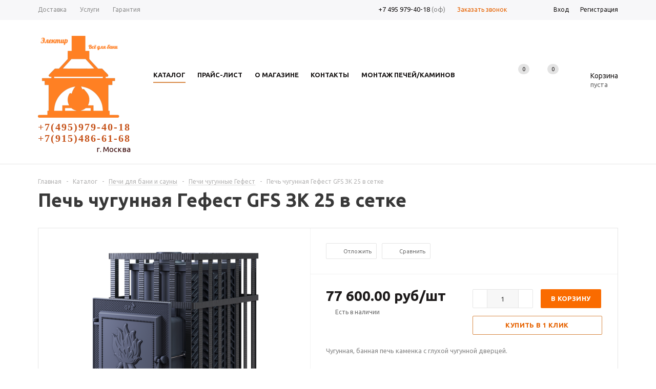

--- FILE ---
content_type: text/html; charset=windows-1251
request_url: https://elektir.ru/catalog/pechi-dlya-bani-i-sauny/chugunnye_pechi_dlya_bani_gefest/3228/
body_size: 35318
content:
<!DOCTYPE html>
<html xml:lang='ru' lang='ru' xmlns="http://www.w3.org/1999/xhtml" >
<head>
	<title>Чугунные печи Гефест для бани - Купить в Москве, доставка по России</title>
	<meta name="viewport" content="user-scalable=no, initial-scale=1.0, maximum-scale=1.0, width=device-width" />
	<meta name="HandheldFriendly" content="true" />
	<meta name="yes" content="yes" />
	<meta name="apple-mobile-web-app-status-bar-style" content="black" />
	<meta name="SKYPE_TOOLBAR" content="SKYPE_TOOLBAR_PARSER_COMPATIBLE" />
	<meta http-equiv="Content-Type" content="text/html; charset=windows-1251" />
<meta name="keywords" content="печи гефест, чугунная печь гефест, купить печь гефест, банные печи гефест, печи гефест для бани,печь гефест" />
<meta name="description" content="Печи Гефест для бани из жаростойкого чугуна. Чугунная печь Гефест обеспечивает быстрый, равномерный прогрев парной.  Купить банную печь марки Гефест можно в нашем интернет-магазине. Доставка по Москве и России." />
<link rel="canonical" href="http://www.elektir.ru/catalog/pechi-dlya-bani-i-sauny/chugunnye_pechi_dlya_bani_gefest/3228/" />
<script type="text/javascript" data-skip-moving="true">(function(w, d, n) {var cl = "bx-core";var ht = d.documentElement;var htc = ht ? ht.className : undefined;if (htc === undefined || htc.indexOf(cl) !== -1){return;}var ua = n.userAgent;if (/(iPad;)|(iPhone;)/i.test(ua)){cl += " bx-ios";}else if (/Android/i.test(ua)){cl += " bx-android";}cl += (/(ipad|iphone|android|mobile|touch)/i.test(ua) ? " bx-touch" : " bx-no-touch");cl += w.devicePixelRatio && w.devicePixelRatio >= 2? " bx-retina": " bx-no-retina";var ieVersion = -1;if (/AppleWebKit/.test(ua)){cl += " bx-chrome";}else if ((ieVersion = getIeVersion()) > 0){cl += " bx-ie bx-ie" + ieVersion;if (ieVersion > 7 && ieVersion < 10 && !isDoctype()){cl += " bx-quirks";}}else if (/Opera/.test(ua)){cl += " bx-opera";}else if (/Gecko/.test(ua)){cl += " bx-firefox";}if (/Macintosh/i.test(ua)){cl += " bx-mac";}ht.className = htc ? htc + " " + cl : cl;function isDoctype(){if (d.compatMode){return d.compatMode == "CSS1Compat";}return d.documentElement && d.documentElement.clientHeight;}function getIeVersion(){if (/Opera/i.test(ua) || /Webkit/i.test(ua) || /Firefox/i.test(ua) || /Chrome/i.test(ua)){return -1;}var rv = -1;if (!!(w.MSStream) && !(w.ActiveXObject) && ("ActiveXObject" in w)){rv = 11;}else if (!!d.documentMode && d.documentMode >= 10){rv = 10;}else if (!!d.documentMode && d.documentMode >= 9){rv = 9;}else if (d.attachEvent && !/Opera/.test(ua)){rv = 8;}if (rv == -1 || rv == 8){var re;if (n.appName == "Microsoft Internet Explorer"){re = new RegExp("MSIE ([0-9]+[\.0-9]*)");if (re.exec(ua) != null){rv = parseFloat(RegExp.$1);}}else if (n.appName == "Netscape"){rv = 11;re = new RegExp("Trident/.*rv:([0-9]+[\.0-9]*)");if (re.exec(ua) != null){rv = parseFloat(RegExp.$1);}}}return rv;}})(window, document, navigator);</script>


<link href="/bitrix/cache/css/ru/aspro_mshop/kernel_main/kernel_main_v1.css?176354495732682" type="text/css"  rel="stylesheet" />
<link href="/bitrix/cache/css/ru/aspro_mshop/page_b2361e891580b17c76f6f12fba4195ba/page_b2361e891580b17c76f6f12fba4195ba_v1.css?17628793871767" type="text/css"  rel="stylesheet" />
<link href="/bitrix/cache/css/ru/aspro_mshop/default_d0022ebe0ced5e36abd15b5f691eb646/default_d0022ebe0ced5e36abd15b5f691eb646_v1.css?17628628374184" type="text/css"  rel="stylesheet" />
<link href="/bitrix/cache/css/ru/aspro_mshop/template_fb2dfa3b18b6ca38f7a71efe7ef029ca/template_fb2dfa3b18b6ca38f7a71efe7ef029ca_v1.css?1762862837595579" type="text/css"  data-template-style="true" rel="stylesheet" />



<link rel="shortcut icon" href="/favicon.ico?1661535398" type="image/x-icon" />
<link rel="apple-touch-icon" sizes="57x57" href="/include/favicon_57.png" />
<link rel="apple-touch-icon" sizes="72x72" href="/include/favicon_72.png" />
<meta property="og:description" content="Чугунная, банная печь каменка с глухой чугунной дверцей." />
<meta property="og:image" content="https://elektir.ru/upload/iblock/e9d/pech-chugunnaya-gefest-gfs-zk-25-v-setke-.png" />
<link rel="image_src" href="https://elektir.ru/upload/iblock/e9d/pech-chugunnaya-gefest-gfs-zk-25-v-setke-.png"  />
<meta property="og:title" content="Чугунные печи Гефест для бани - Купить в Москве, доставка по России" />
<meta property="og:type" content="article" />
<meta property="og:url" content="https://elektir.ru/catalog/pechi-dlya-bani-i-sauny/chugunnye_pechi_dlya_bani_gefest/3228/" />



			<!--[if gte IE 9]><style type="text/css">.basket_button, .button30, .icon {filter: none;}</style><![endif]-->
	<link href='https://fonts.googleapis.com/css?family=Ubuntu:400,500,700,400italic&subset=latin,cyrillic' rel='stylesheet' type='text/css'>

<!-- Global site tag (gtag.js) - Google AdWords: 803879118 -->
<meta name="yandex-verification" content="6b0f979cbda91a95" />
</head>
	<body id="main">
		<div id="panel"></div>
										<!--'start_frame_cache_options-block'-->				<!--'end_frame_cache_options-block'-->
																						
												<div class="wrapper  h_color_white m_color_none  basket_normal head_type_1 banner_auto">
			<div class="header_wrap ">
				<div class="top-h-row">
					<div class="wrapper_inner">
						<div class="content_menu">
								<ul class="menu">
					<li  >
				<a href="/help/delivery/"><span>Доставка</span></a>
			</li>
					<li  >
				<a href="/services/"><span>Услуги</span></a>
			</li>
					<li  >
				<a href="/help/warranty/"><span>Гарантия</span></a>
			</li>
			</ul>
	
						</div>
						<div class="phones">
							<span class="phone_wrap">
								<span class="icons"></span>
								<span class="phone_text">
									<a rel="nofollow" href="tel:+7 495 979-40-18">+7 495 979-40-18</a> (оф)								</span>
							</span>
							<span class="order_wrap_btn">
															<span class="callback_btn">Заказать звонок</span>
														</span>
						</div>
						<div class="h-user-block" id="personal_block">
							<div class="form_mobile_block"><div class="search_middle_block">	<div id="title-search3" class="stitle_form">
		<form action="/catalog/">
			<div class="form-control1 bg">
				<input id="title-search-input3" type="text" name="q" value="" size="40" class="text small_block" maxlength="50" autocomplete="off" placeholder="Поиск по сайту" /><input name="s" type="submit" value="Поиск" class="button icon" />
			</div>
		</form>
	</div>
</div></div>
							<form id="auth_params" action="/ajax/show_personal_block.php">
	<input type="hidden" name="REGISTER_URL" value="/auth/registration/" />
	<input type="hidden" name="FORGOT_PASSWORD_URL" value="/auth/forgot-password/" />
	<input type="hidden" name="PROFILE_URL" value="/personal/" />
	<input type="hidden" name="SHOW_ERRORS" value="Y" />
</form>
<!--'start_frame_cache_iIjGFB'-->	<div class="module-enter no-have-user">
		<span class="avtorization-call enter"><span>Вход</span></span>
		<!--noindex--><a class="register" rel="nofollow" href="/auth/registration/"><span>Регистрация</span></a><!--/noindex-->
		
	</div>
<!--'end_frame_cache_iIjGFB'-->						</div>
						<div class="clearfix"></div>
					</div>
				</div>

				<header id="header">
					<div class="wrapper_inner">
						<table class="middle-h-row"><tr>
							<td class="logo_wrapp">
								<div class="logo">
											<a href="/"><img src="/upload/aspro.mshop/f64/2a2d286fc3d0a0e011d6f788ca38386f.hAOg3.png" alt="Купить в Москве, доставка по России" title="Купить в Москве, доставка по России" /></a>
		<a href="/" class="print_img"><img src="/upload/aspro.mshop/f64/2a2d286fc3d0a0e011d6f788ca38386f.hAOg3.png" alt="Купить в Москве, доставка по России" title="Купить в Москве, доставка по России" /></a>
										</div>
							</td>
							<td  class="center_block">
								<div class="main-nav">
										<ul class="menu adaptive">
		<li class="menu_opener"><a>Меню</a><i class="icon"></i></li>
	</ul>
	<ul class="menu full">
							<li class="menu_item_l1  current catalog">
				<a href="/catalog/">
					<span>Каталог</span>
				</a>
													<div class="child cat_menu">
	<div class="child_wrapp">
												<ul >
				<li class="menu_title"><a href="/catalog/pechi-dlya-bani-i-sauny/">Печи для бани и сауны</a></li>
																				<li  class="menu_item"><a href="/catalog/pechi-dlya-bani-i-sauny/pechi-dlya-bani-varvara/" >Печи для бани Варвара</a></li>
																	<li  class="menu_item"><a href="/catalog/pechi-dlya-bani-i-sauny/pechi_feringer/" >Печи Ферингер</a></li>
																	<li  class="menu_item"><a href="/catalog/pechi-dlya-bani-i-sauny/pechi-dlya-bani-vezuviy/" >Печи для бани Везувий</a></li>
																	<li  class="menu_item"><a href="/catalog/pechi-dlya-bani-i-sauny/chugunnye_pechi_dlya_bani_gefest/" >Печи чугунные Гефест</a></li>
																	<li  class="menu_item"><a href="/catalog/pechi-dlya-bani-i-sauny/pechi-dlya-bani-termofor/" >Печи для бани ТМФ</a></li>
																	<li  class="d menu_item" style="display: none;"><a href="/catalog/pechi-dlya-bani-i-sauny/elektrokamenki_harvia/" > Электрокаменки Harvia  (Харвия)</a></li>
																	<li  class="d menu_item" style="display: none;"><a href="/catalog/pechi-dlya-bani-i-sauny/drovyanye-pechi-harvia-kharviya/" >Дровяные печи Harvia (Харвия)</a></li>
																	<li  class="d menu_item" style="display: none;"><a href="/catalog/pechi-dlya-bani-i-sauny/pechi-dlya-bani-dobrostal/" >Печи для бани Добросталь</a></li>
																	<li  class="d menu_item" style="display: none;"><a href="/catalog/pechi-dlya-bani-i-sauny/pechi_dlya_bani_grill_d/" >Печи для бани Grill'D</a></li>
																	<li  class="d menu_item" style="display: none;"><a href="/catalog/pechi-dlya-bani-i-sauny/pech-dlya-bani-atmosfera/" >Печь для бани &quot;АТМОСФЕРА&quot;</a></li>
																	<li  class="d menu_item" style="display: none;"><a href="/catalog/pechi-dlya-bani-i-sauny/elektrokamenki_karina_/" >Электрокаменки &quot;КАРИНА&quot; </a></li>
																	<li  class="d menu_item" style="display: none;"><a href="/catalog/pechi-dlya-bani-i-sauny/elektrokamenki_helo/" >Электрокаменки Helo</a></li>
																	<li  class="d menu_item" style="display: none;"><a href="/catalog/pechi-dlya-bani-i-sauny/elektrokamenki_iki/" >Электрокаменки IKI</a></li>
																						<!--noindex-->
						<li class="see_more">
							<a rel="nofollow" href="javascript:;">... Показать все</a>
						</li>
						<!--/noindex-->
												</ul>
								<ul >
				<li class="menu_title"><a href="/catalog/pechi_i_kotly_otopitelnye_drovyanye/">Печи и котлы отопительные дровяные</a></li>
																				<li  class="menu_item"><a href="/catalog/pechi_i_kotly_otopitelnye_drovyanye/pechi_otopitelnye_professor_butakov/" >Печи отопительные ТМФ Профессор Бутаков</a></li>
																	<li  class="menu_item"><a href="/catalog/pechi_i_kotly_otopitelnye_drovyanye/pechi_varvara_otopitelnye/" >Печи Варвара отопительные</a></li>
																	<li  class="menu_item"><a href="/catalog/pechi_i_kotly_otopitelnye_drovyanye/barbekyu/" >Садовые грили-барбекю</a></li>
																	<li  class="menu_item"><a href="/catalog/pechi_i_kotly_otopitelnye_drovyanye/pechi_beriozka_otopitelnye/" > Печи Берёзка отопительные</a></li>
																	<li  class="menu_item"><a href="/catalog/pechi_i_kotly_otopitelnye_drovyanye/sadovaya_pech_kazan/" >Садовая печь-казан</a></li>
																	<li  class="d menu_item" style="display: none;"><a href="/catalog/pechi_i_kotly_otopitelnye_drovyanye/pechi_otopitelnye_hosseven_turtsiya/" >Печи отопительные Hosseven (Турция)</a></li>
																						<!--noindex-->
						<li class="see_more">
							<a rel="nofollow" href="javascript:;">... Показать все</a>
						</li>
						<!--/noindex-->
												</ul>
								<ul class="last">
				<li class="menu_title"><a href="/catalog/pechi_kaminy_dlya_dach_domov_i_kottedzhey/">Печи-камины для дач, домов и коттеджей</a></li>
																				<li  class="menu_item"><a href="/catalog/pechi_kaminy_dlya_dach_domov_i_kottedzhey/pechi_kaminy_bavariya/" >Печи-камины Бавария</a></li>
																	<li  class="menu_item"><a href="/catalog/pechi_kaminy_dlya_dach_domov_i_kottedzhey/pechi_otopitelno_varochnye/" >Печи отопительно-варочные Alma Mons (Сербия)</a></li>
																	<li  class="menu_item"><a href="/catalog/pechi_kaminy_dlya_dach_domov_i_kottedzhey/pechi_kaminy_bakhta/" >Печи-камины &quot;Бахта&quot; и &quot;Бахтинка&quot;</a></li>
																	<li  class="menu_item"><a href="/catalog/pechi_kaminy_dlya_dach_domov_i_kottedzhey/pechi_kaminy_eysen/" >Печи-камины EYSEN</a></li>
																	<li  class="menu_item"><a href="/catalog/pechi_kaminy_dlya_dach_domov_i_kottedzhey/pechi_kaminy_hosseven/" >Печи-камины HOSSEVEN</a></li>
																	<li  class="d menu_item" style="display: none;"><a href="/catalog/pechi_kaminy_dlya_dach_domov_i_kottedzhey/pechi_kaminy_tim_sistem/" >Печи-камины Tim Sistem</a></li>
																	<li  class="d menu_item" style="display: none;"><a href="/catalog/pechi_kaminy_dlya_dach_domov_i_kottedzhey/pechi_kaminy_meta_bel/" >Печи-камины Мета-Бел</a></li>
																	<li  class="d menu_item" style="display: none;"><a href="/catalog/pechi_kaminy_dlya_dach_domov_i_kottedzhey/chugunnye_kaminy/" >Чугунные камины</a></li>
																	<li  class="d menu_item" style="display: none;"><a href="/catalog/pechi_kaminy_dlya_dach_domov_i_kottedzhey/kaminnye_topki/" >Каминные топки</a></li>
																						<!--noindex-->
						<li class="see_more">
							<a rel="nofollow" href="javascript:;">... Показать все</a>
						</li>
						<!--/noindex-->
												</ul>
								<ul >
				<li class="menu_title"><a href="/catalog/kolonki_vodogreynye/">Колонки водогрейные дровяные и комбинированные</a></li>
							</ul>
								<ul >
				<li class="menu_title"><a href="/catalog/dymokhody_nerzhaveyushchie_i_prinadlezhnosti_k_nim/">Дымоходы из нержавеющей стали &quot;Феррум&quot;</a></li>
																				<li  class="menu_item"><a href="/catalog/dymokhody_nerzhaveyushchie_i_prinadlezhnosti_k_nim/dymokhody_nerzhaveyushchie_odnostennye/" >Дымоходы нержавеющие одностенные Ferrum</a></li>
																	<li  class="menu_item"><a href="/catalog/dymokhody_nerzhaveyushchie_i_prinadlezhnosti_k_nim/prinadlezhnosti_k_dymokhodam/" >Мастер-флеши, потолочно-проходные узлы, принадлежности для дымоходов</a></li>
																	<li  class="menu_item"><a href="/catalog/dymokhody_nerzhaveyushchie_i_prinadlezhnosti_k_nim/sendvich_truby_ferrum/" >Сендвич-трубы Ferrum</a></li>
																							</ul>
								<ul class="last">
				<li class="menu_title"><a href="/catalog/aksessuary_dlya_bani_i_sauny/">Аксессуары для бани и сауны</a></li>
																				<li  class="menu_item"><a href="/catalog/aksessuary_dlya_bani_i_sauny/aksessuary_iz_gimalayskoy_soli/" >Аксессуары из Гималайской соли</a></li>
																	<li  class="menu_item"><a href="/catalog/aksessuary_dlya_bani_i_sauny/bannye_veniki/" >Банные веники</a></li>
																	<li  class="menu_item"><a href="/catalog/aksessuary_dlya_bani_i_sauny/zaparniki_ushaty_vyedra/" >Запарники, ушаты, вёдра</a></li>
																	<li  class="menu_item"><a href="/catalog/aksessuary_dlya_bani_i_sauny/kamni-dlya-bani/" >Камни для бани</a></li>
																	<li  class="menu_item"><a href="/catalog/aksessuary_dlya_bani_i_sauny/kovanye_izdeliya/" >Кованые изделия</a></li>
																	<li  class="d menu_item" style="display: none;"><a href="/catalog/aksessuary_dlya_bani_i_sauny/kovshi_i_cherpaki/" >Ковши и черпаки</a></li>
																	<li  class="d menu_item" style="display: none;"><a href="/catalog/aksessuary_dlya_bani_i_sauny/bochki_i_kupeli/" >Обливные устройства и купели</a></li>
																						<!--noindex-->
						<li class="see_more">
							<a rel="nofollow" href="javascript:;">... Показать все</a>
						</li>
						<!--/noindex-->
												</ul>
								<ul >
				<li class="menu_title"><a href="/catalog/pilomaterialy_dlya_otdelki_ban_i_saun/">Пиломатериалы для отделки бань и саун</a></li>
																				<li  class="menu_item"><a href="/catalog/pilomaterialy_dlya_otdelki_ban_i_saun/abash_afrikanskiy_polok/" >Абаш африканский (полок)</a></li>
																	<li  class="menu_item"><a href="/catalog/pilomaterialy_dlya_otdelki_ban_i_saun/vagonka_i_polok_iz_krasnoy_olkhi/" >Вагонка и полок из красной ольхи.</a></li>
																	<li  class="menu_item"><a href="/catalog/pilomaterialy_dlya_otdelki_ban_i_saun/vagonka_iz_krasnogo_kanadskogo_kedra/" >Вагонка из красного канадского кедра</a></li>
																							</ul>
								<ul >
				<li class="menu_title"><a href="/catalog/termoizolyatsionnye_materialy/">Термоизоляционные материалы</a></li>
							</ul>
			</div>
</div>
							</li>
					<li class="menu_item_l1 ">
				<a href="/prices/">
					<span>Прайс-лист</span>
				</a>
									<div class="child submenu line">
						<div class="child_wrapp">
															<a class="" href="/prices/index.php">Прайс-лист ООО "ЭЛЕКТИР"</a>
															<a class="" href="/prices/pricelist-2018-07-30.xls">Прайс-лист ООО "ЭЛЕКТИР" (.xls)</a>
													</div>
					</div>
											</li>
					<li class="menu_item_l1 ">
				<a href="/company/">
					<span>О магазине</span>
				</a>
									<div class="child submenu line">
						<div class="child_wrapp">
															<a class="" href="/company/">О магазине</a>
															<a class="" href="/company/news/">Новости</a>
													</div>
					</div>
											</li>
					<li class="menu_item_l1 ">
				<a href="/contacts/">
					<span>Контакты</span>
				</a>
											</li>
					<li class="menu_item_l1 ">
				<a href="https://www.elektir.ru/services/montaj-pechi/">
					<span>Монтаж печей/каминов</span>
				</a>
											</li>
				<li class="stretch"></li>
		<li class="search_row">
			<form action="/catalog/" class="search1">
	<input id="title-search-input4" class="search_field1" type="text" name="q" placeholder="Поиск по сайту" autocomplete="off" />
	<button id="search-submit-button" type="submit" class="submit"><i></i></button>
			<div id="title-search4"></div>
			</form>		</li>
	</ul>
		<div class="search_middle_block">
			<div id="title-search2" class="middle_form">
	<form action="/catalog/">
		<div class="form-control1 bg">
			<input id="title-search-input2" type="text" name="q" value="" size="40" class="text big" maxlength="50" autocomplete="off" placeholder="Поиск по сайту" /><input name="s" type="submit" value="Поиск" class="button noborder" />
		</div>
	</form>
	</div>

	</div>
	<div class="search_block">
		<span class="icon"></span>
	</div>
	
								</div>

								<div class="middle_phone">
									<div class="phones">
										<span class="phone_wrap">
											<span class="icons"></span>
											<span class="phone_text">
												<a rel="nofollow" href="tel:+7 495 979-40-18">+7 495 979-40-18</a> (оф)											</span>
										</span>
										<span class="order_wrap_btn">
																		<span class="callback_btn">Заказать звонок</span>
																	</span>
									</div>
								</div>
								<div class="search">
										<div id="title-search" class="stitle_form">
		<form action="/catalog/">
			<div class="form-control1 bg">
				<input id="title-searchs-input" type="text" name="q" value="" size="40" class="text small_block" maxlength="50" autocomplete="off" placeholder="Поиск по сайту" /><input name="s" type="submit" value="Поиск" class="button icon" />
			</div>
		</form>
	</div>
								</div>
							</td>
							<td class="basket_wrapp custom_basket_class catalog_page">
								<div class="wrapp_all_icons">
										<div class="header-compare-block icon_block iblock" id="compare_line">
											<!--'start_frame_cache_header-compare-block'--><!--noindex-->
<div class="wraps_icon_block">
	<a href="/catalog/compare.php" style="display:none;" class="link" title="Список сравниваемых товаров"></a>
	<div class="count">
		<span>
			<span class="items">
				<span class="text">0</span>
			</span>
		</span>
	</div>
</div>
<div class="clearfix"></div>
<!--/noindex--><!--'end_frame_cache_header-compare-block'-->										</div>
										<div class="header-cart" id="basket_line">
											<!--'start_frame_cache_header-cart'-->																																		
<div class="basket_normal cart  empty_cart   ">
	<!--noindex-->
		<div class="wraps_icon_block delay ndelay">
			<a href="/basket/#tab_DelDelCanBuy" class="link" style="display: none;" title="Список отложенных товаров"></a>
			<div class="count">
				<span>
					<span class="items">
						<span class="text">0</span>
					</span>
				</span>
			</div>
		</div>
		<div class="basket_block f-left">
			<a href="/basket/" class="link" title="Список товаров в корзине"></a>
			<div class="wraps_icon_block basket">
				<a href="/basket/" class="link" title="Список товаров в корзине"></a>
				<div class="count">
					<span>
						<span class="items">
							<a href="/basket/">0</a>
						</span>
					</span>
				</div>
			</div>
			<div class="text f-left">
				<div class="title">Корзина</div>
				<div class="value">
											пуста									</div>
			</div>
			<div class="card_popup_frame popup">
				<div class="basket_popup_wrapper">
					<div class="basket_popup_wrapp" >
						<div class="cart_wrapper" >
							<table class="cart_shell">
								<tbody>
																	</tbody>
							</table>
						</div>
						<div class="basket_empty clearfix">
							<table>
								<tr>
									<td class="image"><div></div></td>
									<td class="description"><div class="basket_empty_subtitle">К сожалению, ваша корзина пуста.</div><div class="basket_empty_description">Исправить это недоразумение очень просто:<br />выберите в каталоге интересующий товар и нажмите кнопку &laquo;В корзину&raquo;.</div></td>
								</tr>
							</table>
						</div>
						<div class="total_wrapp clearfix">
							<div class="total"><span>Общая сумма:</span><span class="price">0.00 руб</span><div class="clearfix"></div></div>
							<input type="hidden" name="total_price" value="0" />
							<input type="hidden" name="total_count" value="0" />
							<input type="hidden" name="delay_count" value="0" />
							<div class="but_row1">
								<a href="/basket/" class="button short"><span class="text">Перейти в корзину</span></a>
							</div>
						</div>
												<input id="top_basket_params" type="hidden" name="PARAMS" value='a%3A51%3A%7Bs%3A14%3A%22PATH_TO_BASKET%22%3Bs%3A8%3A%22%2Fbasket%2F%22%3Bs%3A13%3A%22PATH_TO_ORDER%22%3Bs%3A7%3A%22%2Forder%2F%22%3Bs%3A10%3A%22SHOW_DELAY%22%3Bs%3A1%3A%22Y%22%3Bs%3A13%3A%22SHOW_PRODUCTS%22%3Bs%3A1%3A%22Y%22%3Bs%3A17%3A%22SHOW_EMPTY_VALUES%22%3Bs%3A1%3A%22Y%22%3Bs%3A13%3A%22SHOW_NOTAVAIL%22%3Bs%3A1%3A%22N%22%3Bs%3A14%3A%22SHOW_SUBSCRIBE%22%3Bs%3A1%3A%22N%22%3Bs%3A10%3A%22SHOW_IMAGE%22%3Bs%3A1%3A%22Y%22%3Bs%3A10%3A%22SHOW_PRICE%22%3Bs%3A1%3A%22Y%22%3Bs%3A12%3A%22SHOW_SUMMARY%22%3Bs%3A1%3A%22Y%22%3Bs%3A17%3A%22SHOW_NUM_PRODUCTS%22%3Bs%3A1%3A%22Y%22%3Bs%3A16%3A%22SHOW_TOTAL_PRICE%22%3Bs%3A1%3A%22Y%22%3Bs%3A10%3A%22CACHE_TYPE%22%3Bs%3A1%3A%22A%22%3Bs%3A20%3A%22HIDE_ON_BASKET_PAGES%22%3Bs%3A1%3A%22Y%22%3Bs%3A18%3A%22SHOW_PERSONAL_LINK%22%3Bs%3A1%3A%22N%22%3Bs%3A16%3A%22PATH_TO_PERSONAL%22%3Bs%3A10%3A%22%2Fpersonal%2F%22%3Bs%3A11%3A%22SHOW_AUTHOR%22%3Bs%3A1%3A%22N%22%3Bs%3A17%3A%22SHOW_REGISTRATION%22%3Bs%3A1%3A%22N%22%3Bs%3A16%3A%22PATH_TO_REGISTER%22%3Bs%3A7%3A%22%2Flogin%2F%22%3Bs%3A17%3A%22PATH_TO_AUTHORIZE%22%3Bs%3A7%3A%22%2Flogin%2F%22%3Bs%3A15%3A%22PATH_TO_PROFILE%22%3Bs%3A10%3A%22%2Fpersonal%2F%22%3Bs%3A14%3A%22POSITION_FIXED%22%3Bs%3A1%3A%22N%22%3Bs%3A17%3A%22POSITION_VERTICAL%22%3Bs%3A3%3A%22top%22%3Bs%3A19%3A%22POSITION_HORIZONTAL%22%3Bs%3A5%3A%22right%22%3Bs%3A4%3A%22AJAX%22%3Bs%3A1%3A%22N%22%3Bs%3A15%3A%22%7EPATH_TO_BASKET%22%3Bs%3A8%3A%22%2Fbasket%2F%22%3Bs%3A14%3A%22%7EPATH_TO_ORDER%22%3Bs%3A7%3A%22%2Forder%2F%22%3Bs%3A11%3A%22%7ESHOW_DELAY%22%3Bs%3A1%3A%22Y%22%3Bs%3A14%3A%22%7ESHOW_PRODUCTS%22%3Bs%3A1%3A%22Y%22%3Bs%3A18%3A%22%7ESHOW_EMPTY_VALUES%22%3Bs%3A1%3A%22Y%22%3Bs%3A14%3A%22%7ESHOW_NOTAVAIL%22%3Bs%3A1%3A%22N%22%3Bs%3A15%3A%22%7ESHOW_SUBSCRIBE%22%3Bs%3A1%3A%22N%22%3Bs%3A11%3A%22%7ESHOW_IMAGE%22%3Bs%3A1%3A%22Y%22%3Bs%3A11%3A%22%7ESHOW_PRICE%22%3Bs%3A1%3A%22Y%22%3Bs%3A13%3A%22%7ESHOW_SUMMARY%22%3Bs%3A1%3A%22Y%22%3Bs%3A18%3A%22%7ESHOW_NUM_PRODUCTS%22%3Bs%3A1%3A%22Y%22%3Bs%3A17%3A%22%7ESHOW_TOTAL_PRICE%22%3Bs%3A1%3A%22Y%22%3Bs%3A11%3A%22%7ECACHE_TYPE%22%3Bs%3A1%3A%22A%22%3Bs%3A21%3A%22%7EHIDE_ON_BASKET_PAGES%22%3Bs%3A1%3A%22Y%22%3Bs%3A19%3A%22%7ESHOW_PERSONAL_LINK%22%3Bs%3A1%3A%22N%22%3Bs%3A17%3A%22%7EPATH_TO_PERSONAL%22%3Bs%3A10%3A%22%2Fpersonal%2F%22%3Bs%3A12%3A%22%7ESHOW_AUTHOR%22%3Bs%3A1%3A%22N%22%3Bs%3A18%3A%22%7ESHOW_REGISTRATION%22%3Bs%3A1%3A%22N%22%3Bs%3A17%3A%22%7EPATH_TO_REGISTER%22%3Bs%3A7%3A%22%2Flogin%2F%22%3Bs%3A18%3A%22%7EPATH_TO_AUTHORIZE%22%3Bs%3A7%3A%22%2Flogin%2F%22%3Bs%3A16%3A%22%7EPATH_TO_PROFILE%22%3Bs%3A10%3A%22%2Fpersonal%2F%22%3Bs%3A15%3A%22%7EPOSITION_FIXED%22%3Bs%3A1%3A%22N%22%3Bs%3A18%3A%22%7EPOSITION_VERTICAL%22%3Bs%3A3%3A%22top%22%3Bs%3A20%3A%22%7EPOSITION_HORIZONTAL%22%3Bs%3A5%3A%22right%22%3Bs%3A5%3A%22%7EAJAX%22%3Bs%3A1%3A%22N%22%3Bs%3A6%3A%22cartId%22%3Bs%3A10%3A%22bx_basket1%22%3B%7D' />
					</div>
				</div>
			</div>
		</div>
	</div>

																						<!--'end_frame_cache_header-cart'-->										</div>
									</div>
									<div class="clearfix"></div>
							</td>
						</tr>
                                                    <tr>
                                                    	</a></td>
                                                        <td style="text-align:right; margin-right:0px">
                                                           
                                                                <span style="white-space: nowrap; color: #c6531a; font-size: 20px; font-weight: bold; font-family: Cambria; letter-spacing: 2px;margin-right:0px">+7(495)979-40-18
                                                                	<br />
                                                                +7(915)486-61-68
                                                            </span>
                                                                <br/>
                                                                <span style="font-size: 15px; color: #300;">г. Москва</span>
                                                            
                                                        </td>
                                                    </tr>
						</table>
					</div>
					<div class="catalog_menu">
						<div class="wrapper_inner">
							<div class="wrapper_middle_menu">
									<ul class="menu bottom">
									<li class="menu_item_l1  first active">
					<a class="" href="/sale/">Акции</a>
									</li>
												<li class="menu_item_l1  current">
					<a class=" current" href="/catalog/pechi-dlya-bani-i-sauny/">Печи для бани и сауны</a>
											<div class="child submenu">
							<div class="child_wrapp">
																											<div class="depth3">
											<a class="title" href="/catalog/pechi-dlya-bani-i-sauny/pechi-dlya-bani-varvara/">Печи для бани Варвара</a>
																																				<a class="" href="/catalog/pechi-dlya-bani-i-sauny/pechi-dlya-bani-varvara/bannaya_pech_varvara_mini/">Банная печь Варвара МИНИ</a>
																									<a class="" href="/catalog/pechi-dlya-bani-i-sauny/pechi-dlya-bani-varvara/bannaya_pech_varvara_palenitsa/">Банная печь Варвара ПАЛЕНИЦА</a>
																									<a class="" href="/catalog/pechi-dlya-bani-i-sauny/pechi-dlya-bani-varvara/pech_dlya_bani_varvara_kamenka_setka/">Печь для бани Варвара &quot;Каменка&quot; (сетка)</a>
																									<a class="" href="/catalog/pechi-dlya-bani-i-sauny/pechi-dlya-bani-varvara/pech_dlya_bani_skazka/">Печь для бани СКАЗКА</a>
																																													</div>
																																				<div class="depth3">
											<a class="title" href="/catalog/pechi-dlya-bani-i-sauny/pechi_feringer/">Печи Ферингер</a>
																																				<a class="" href="/catalog/pechi-dlya-bani-i-sauny/pechi_feringer/pechi_feringer_maksi/">Печи Ферингер МАКСИ</a>
																									<a class="" href="/catalog/pechi-dlya-bani-i-sauny/pechi_feringer/pech_feringer_malyutka/">Печи Ферингер МАЛЮТКА</a>
																									<a class="" href="/catalog/pechi-dlya-bani-i-sauny/pechi_feringer/pechi_feringer_mini/">Печи Ферингер МИНИ</a>
																									<a class="" href="/catalog/pechi-dlya-bani-i-sauny/pechi_feringer/pechi_feringer_optima/">Печи Ферингер ОПТИМА</a>
																																													</div>
																																				<div class="depth3">
											<a class="title" href="/catalog/pechi-dlya-bani-i-sauny/pechi-dlya-bani-vezuviy/">Печи для бани Везувий</a>
																																				<a class="" href="/catalog/pechi-dlya-bani-i-sauny/pechi-dlya-bani-vezuviy/bannaya_pech_vezuviy_legenda/">Банная печь Везувий ЛЕГЕНДА</a>
																									<a class="" href="/catalog/pechi-dlya-bani-i-sauny/pechi-dlya-bani-vezuviy/bannaya_pech_vezuviy_legenda_v_oblitsovke_iz_talkokhlorita/">Банная печь Везувий Легенда в облицовке из талькохлорита</a>
																									<a class="" href="/catalog/pechi-dlya-bani-i-sauny/pechi-dlya-bani-vezuviy/bannaya_pech_vezuviy_legenda_retro/">Банная печь Везувий Легенда РЕТРО</a>
																									<a class="" href="/catalog/pechi-dlya-bani-i-sauny/pechi-dlya-bani-vezuviy/bannaya_pech_vezuviy_sensatsiya_akva/">Банная печь Везувий Сенсация АКВА</a>
																									<a class="" href="/catalog/pechi-dlya-bani-i-sauny/pechi-dlya-bani-vezuviy/pech_vezuviy_uragan/">Печь Везувий &quot;УРАГАН&quot;</a>
																									<a class=" d" href="/catalog/pechi-dlya-bani-i-sauny/pechi-dlya-bani-vezuviy/pech_vezuviy_legenda_russkiy_par/" style="display:none;">Печь Везувий Легенда РУССКИЙ ПАР</a>
																									<a class=" d" href="/catalog/pechi-dlya-bani-i-sauny/pechi-dlya-bani-vezuviy/stalnye_bannye_pechi_vezuviy/" style="display:none;">Стальные банные печи Везувий</a>
																																					<!--noindex-->
													<a class="see_more" rel="nofollow" href="javascript:;">... Показать все</a>
													<!--/noindex-->
																																	</div>
																																				<a class=" current" href="/catalog/pechi-dlya-bani-i-sauny/chugunnye_pechi_dlya_bani_gefest/">Печи чугунные Гефест</a>
																																				<a class="" href="/catalog/pechi-dlya-bani-i-sauny/pechi-dlya-bani-termofor/">Печи для бани ТМФ</a>
																																				<a class=" d" href="/catalog/pechi-dlya-bani-i-sauny/elektrokamenki_harvia/" style="display:none;"> Электрокаменки Harvia  (Харвия)</a>
																																				<a class=" d" href="/catalog/pechi-dlya-bani-i-sauny/drovyanye-pechi-harvia-kharviya/" style="display:none;">Дровяные печи Harvia (Харвия)</a>
																																				<a class=" d" href="/catalog/pechi-dlya-bani-i-sauny/pechi-dlya-bani-dobrostal/" style="display:none;">Печи для бани Добросталь</a>
																																				<a class=" d" href="/catalog/pechi-dlya-bani-i-sauny/pechi_dlya_bani_grill_d/" style="display:none;">Печи для бани Grill'D</a>
																																				<div class="depth3 d" style="display:none;">
											<a class="title" href="/catalog/pechi-dlya-bani-i-sauny/pech-dlya-bani-atmosfera/">Печь для бани &quot;АТМОСФЕРА&quot;</a>
																																				<a class="" href="/catalog/pechi-dlya-bani-i-sauny/pech-dlya-bani-atmosfera/bannye_pechi_atmosfera_v_kombinirovannoy_oblitsovke/">Банные печи &quot;Атмосфера&quot; в комбинированной облицовке</a>
																																													</div>
																																				<a class=" d" href="/catalog/pechi-dlya-bani-i-sauny/elektrokamenki_karina_/" style="display:none;">Электрокаменки &quot;КАРИНА&quot; </a>
																																				<a class=" d" href="/catalog/pechi-dlya-bani-i-sauny/elektrokamenki_helo/" style="display:none;">Электрокаменки Helo</a>
																																				<div class="depth3 d" style="display:none;">
											<a class="title" href="/catalog/pechi-dlya-bani-i-sauny/elektrokamenki_iki/">Электрокаменки IKI</a>
																																				<a class="" href="/catalog/pechi-dlya-bani-i-sauny/elektrokamenki_iki/elektricheskie_pechi_iki_wall_pristennye/">Электрические печи IKI Wall - Пристенные</a>
																									<a class="" href="/catalog/pechi-dlya-bani-i-sauny/elektrokamenki_iki/elektricheskie_pechi_dlya_sauny_iki_corner_uglovye/">Электрические печи для сауны IKI Corner - Угловые</a>
																									<a class="" href="/catalog/pechi-dlya-bani-i-sauny/elektrokamenki_iki/elektricheskie_pechi_dlya_sauny_iki_pillar/">Электрические печи для сауны IKI Pillar</a>
																									<a class="" href="/catalog/pechi-dlya-bani-i-sauny/elektrokamenki_iki/elektricheskie_pechi_dlya_sauny_iki_pillar_pro_dlya_kommercheskikh_ban/">Электрические печи для сауны IKI Pillar Pro для коммерческих бань</a>
																																													</div>
																																		<!--noindex-->
									<a class="see_more" rel="nofollow" href="javascript:;"><span>... Показать все</span></a>
									<!--/noindex-->
															</div>
						</div>
									</li>
												<li class="menu_item_l1 ">
					<a class="" href="/catalog/pechi_i_kotly_otopitelnye_drovyanye/">Печи и котлы отопительные дровяные</a>
											<div class="child submenu">
							<div class="child_wrapp">
																											<a class="" href="/catalog/pechi_i_kotly_otopitelnye_drovyanye/pechi_otopitelnye_professor_butakov/">Печи отопительные ТМФ Профессор Бутаков</a>
																																				<a class="" href="/catalog/pechi_i_kotly_otopitelnye_drovyanye/pechi_varvara_otopitelnye/">Печи Варвара отопительные</a>
																																				<a class="" href="/catalog/pechi_i_kotly_otopitelnye_drovyanye/barbekyu/">Садовые грили-барбекю</a>
																																				<a class="" href="/catalog/pechi_i_kotly_otopitelnye_drovyanye/pechi_beriozka_otopitelnye/"> Печи Берёзка отопительные</a>
																																				<a class="" href="/catalog/pechi_i_kotly_otopitelnye_drovyanye/sadovaya_pech_kazan/">Садовая печь-казан</a>
																																				<a class=" d" href="/catalog/pechi_i_kotly_otopitelnye_drovyanye/pechi_otopitelnye_hosseven_turtsiya/" style="display:none;">Печи отопительные Hosseven (Турция)</a>
																																		<!--noindex-->
									<a class="see_more" rel="nofollow" href="javascript:;"><span>... Показать все</span></a>
									<!--/noindex-->
															</div>
						</div>
									</li>
												<li class="menu_item_l1 ">
					<a class="" href="/catalog/pechi_kaminy_dlya_dach_domov_i_kottedzhey/">Печи-камины для дач, домов и коттеджей</a>
											<div class="child submenu">
							<div class="child_wrapp">
																											<a class="" href="/catalog/pechi_kaminy_dlya_dach_domov_i_kottedzhey/pechi_kaminy_bavariya/">Печи-камины Бавария</a>
																																				<a class="" href="/catalog/pechi_kaminy_dlya_dach_domov_i_kottedzhey/pechi_otopitelno_varochnye/">Печи отопительно-варочные Alma Mons (Сербия)</a>
																																				<a class="" href="/catalog/pechi_kaminy_dlya_dach_domov_i_kottedzhey/pechi_kaminy_bakhta/">Печи-камины &quot;Бахта&quot; и &quot;Бахтинка&quot;</a>
																																				<div class="depth3">
											<a class="title" href="/catalog/pechi_kaminy_dlya_dach_domov_i_kottedzhey/pechi_kaminy_eysen/">Печи-камины EYSEN</a>
																																				<a class="" href="/catalog/pechi_kaminy_dlya_dach_domov_i_kottedzhey/pechi_kaminy_eysen/pech_kamin_eysen_seriya_hn/">Печь-камин EYSEN Серия HN</a>
																									<a class="" href="/catalog/pechi_kaminy_dlya_dach_domov_i_kottedzhey/pechi_kaminy_eysen/pech_kamin_eysen_seriya_vn_10/">Печь-камин EYSEN Серия VN 10</a>
																									<a class="" href="/catalog/pechi_kaminy_dlya_dach_domov_i_kottedzhey/pechi_kaminy_eysen/pech_kamin_seriya_v/">Печь-камин Серия V</a>
																																													</div>
																																				<a class="" href="/catalog/pechi_kaminy_dlya_dach_domov_i_kottedzhey/pechi_kaminy_hosseven/">Печи-камины HOSSEVEN</a>
																																				<a class=" d" href="/catalog/pechi_kaminy_dlya_dach_domov_i_kottedzhey/pechi_kaminy_tim_sistem/" style="display:none;">Печи-камины Tim Sistem</a>
																																				<a class=" d" href="/catalog/pechi_kaminy_dlya_dach_domov_i_kottedzhey/pechi_kaminy_meta_bel/" style="display:none;">Печи-камины Мета-Бел</a>
																																				<a class=" d" href="/catalog/pechi_kaminy_dlya_dach_domov_i_kottedzhey/chugunnye_kaminy/" style="display:none;">Чугунные камины</a>
																																				<a class=" d" href="/catalog/pechi_kaminy_dlya_dach_domov_i_kottedzhey/kaminnye_topki/" style="display:none;">Каминные топки</a>
																																		<!--noindex-->
									<a class="see_more" rel="nofollow" href="javascript:;"><span>... Показать все</span></a>
									<!--/noindex-->
															</div>
						</div>
									</li>
												<li class="menu_item_l1 ">
					<a class="" href="/catalog/kolonki_vodogreynye/">Колонки водогрейные дровяные и комбинированные</a>
									</li>
												<li class="menu_item_l1 ">
					<a class="" href="/catalog/dymokhody_nerzhaveyushchie_i_prinadlezhnosti_k_nim/">Дымоходы из нержавеющей стали &quot;Феррум&quot;</a>
											<div class="child submenu">
							<div class="child_wrapp">
																											<div class="depth3">
											<a class="title" href="/catalog/dymokhody_nerzhaveyushchie_i_prinadlezhnosti_k_nim/dymokhody_nerzhaveyushchie_odnostennye/">Дымоходы нержавеющие одностенные Ferrum</a>
																																				<a class="" href="/catalog/dymokhody_nerzhaveyushchie_i_prinadlezhnosti_k_nim/dymokhody_nerzhaveyushchie_odnostennye/odnostennye_dymokhody_s_tolshchinoy_stenki_0_5_mm/">Одностенные дымоходы с толщиной стенки 0,5 мм</a>
																									<a class="" href="/catalog/dymokhody_nerzhaveyushchie_i_prinadlezhnosti_k_nim/dymokhody_nerzhaveyushchie_odnostennye/odnostennye_dymokhody_s_tolshchinoy_stenki_0_8_mm/">Одностенные дымоходы с толщиной стенки 0,8 мм</a>
																																													</div>
																																				<a class="" href="/catalog/dymokhody_nerzhaveyushchie_i_prinadlezhnosti_k_nim/prinadlezhnosti_k_dymokhodam/">Мастер-флеши, потолочно-проходные узлы, принадлежности для дымоходов</a>
																																				<div class="depth3">
											<a class="title" href="/catalog/dymokhody_nerzhaveyushchie_i_prinadlezhnosti_k_nim/sendvich_truby_ferrum/">Сендвич-трубы Ferrum</a>
																																				<a class="" href="/catalog/dymokhody_nerzhaveyushchie_i_prinadlezhnosti_k_nim/sendvich_truby_ferrum/sendvich_truby_austenite_aisi_304/">Сендвич - трубы AUSTENITE  AISI 304</a>
																									<a class="" href="/catalog/dymokhody_nerzhaveyushchie_i_prinadlezhnosti_k_nim/sendvich_truby_ferrum/sendvich_truby_nerzh_nerzh_0_8_mm/">Сендвич трубы нерж/нерж. 0,8 мм.</a>
																									<a class="" href="/catalog/dymokhody_nerzhaveyushchie_i_prinadlezhnosti_k_nim/sendvich_truby_ferrum/sendvich_truby_austenite_ceramics_aisi_304/">Сендвич-трубы Austenite Ceramics AISI 304</a>
																									<a class="" href="/catalog/dymokhody_nerzhaveyushchie_i_prinadlezhnosti_k_nim/sendvich_truby_ferrum/sendvich_truby_nerzh_nerzh_0_5_mm/">Сендвич-трубы нерж/нерж. 0,5 мм</a>
																																													</div>
																																</div>
						</div>
									</li>
												<li class="menu_item_l1 ">
					<a class="" href="/catalog/aksessuary_dlya_bani_i_sauny/">Аксессуары для бани и сауны</a>
											<div class="child submenu">
							<div class="child_wrapp">
																											<a class="" href="/catalog/aksessuary_dlya_bani_i_sauny/aksessuary_iz_gimalayskoy_soli/">Аксессуары из Гималайской соли</a>
																																				<a class="" href="/catalog/aksessuary_dlya_bani_i_sauny/bannye_veniki/">Банные веники</a>
																																				<a class="" href="/catalog/aksessuary_dlya_bani_i_sauny/zaparniki_ushaty_vyedra/">Запарники, ушаты, вёдра</a>
																																				<a class="" href="/catalog/aksessuary_dlya_bani_i_sauny/kamni-dlya-bani/">Камни для бани</a>
																																				<a class="" href="/catalog/aksessuary_dlya_bani_i_sauny/kovanye_izdeliya/">Кованые изделия</a>
																																				<a class=" d" href="/catalog/aksessuary_dlya_bani_i_sauny/kovshi_i_cherpaki/" style="display:none;">Ковши и черпаки</a>
																																				<a class=" d" href="/catalog/aksessuary_dlya_bani_i_sauny/bochki_i_kupeli/" style="display:none;">Обливные устройства и купели</a>
																																		<!--noindex-->
									<a class="see_more" rel="nofollow" href="javascript:;"><span>... Показать все</span></a>
									<!--/noindex-->
															</div>
						</div>
									</li>
												<li class="menu_item_l1 ">
					<a class="" href="/catalog/pilomaterialy_dlya_otdelki_ban_i_saun/">Пиломатериалы для отделки бань и саун</a>
											<div class="child submenu">
							<div class="child_wrapp">
																											<div class="depth3">
											<a class="title" href="/catalog/pilomaterialy_dlya_otdelki_ban_i_saun/abash_afrikanskiy_polok/">Абаш африканский (полок)</a>
																																				<a class="" href="/catalog/pilomaterialy_dlya_otdelki_ban_i_saun/abash_afrikanskiy_polok/abash_polok/">Абаш полок</a>
																									<a class="" href="/catalog/pilomaterialy_dlya_otdelki_ban_i_saun/abash_afrikanskiy_polok/polok_abash_termirovannyy/">Полок абаш термированный</a>
																																													</div>
																																				<div class="depth3">
											<a class="title" href="/catalog/pilomaterialy_dlya_otdelki_ban_i_saun/vagonka_i_polok_iz_krasnoy_olkhi/">Вагонка и полок из красной ольхи.</a>
																																				<a class="" href="/catalog/pilomaterialy_dlya_otdelki_ban_i_saun/vagonka_i_polok_iz_krasnoy_olkhi/vagonka_iz_krasnoy_olkhi_profil_sts/">Вагонка из красной ольхи, профиль STS</a>
																																													</div>
																																				<a class="" href="/catalog/pilomaterialy_dlya_otdelki_ban_i_saun/vagonka_iz_krasnogo_kanadskogo_kedra/">Вагонка из красного канадского кедра</a>
																																</div>
						</div>
									</li>
												<li class="menu_item_l1 ">
					<a class="" href="/catalog/termoizolyatsionnye_materialy/">Термоизоляционные материалы</a>
									</li>
							<li class="more menu_item_l1">
			<a>Еще<i></i></a>
			<div class="child cat_menu">
				<div class="child_wrapp">
									</div>
			</div>
		</li>
		<li class="stretch"></li>
	</ul>
	
							</div>
						</div>
					</div>
</header>
			</div>

							<div class="wrapper_inner">
					<section class="middle">
						<div class="container">
							<div class="breadcrumbs" id="navigation" itemscope="" itemtype="http://schema.org/BreadcrumbList"><div class="bx-breadcrumb-item" id="bx_breadcrumb_0" itemprop="itemListElement" itemscope itemtype="http://schema.org/ListItem"><a href="/" title="Главная" itemprop="item"><span itemprop="name">Главная</span><meta itemprop="position" content="1"></a></div><span class="separator">-</span><div class="bx-breadcrumb-item" id="bx_breadcrumb_1" itemprop="itemListElement" itemscope itemtype="http://schema.org/ListItem"><a href="/catalog/" title="Каталог" itemprop="item"><span itemprop="name">Каталог</span><meta itemprop="position" content="2"></a></div><span class="separator">-</span><div class="bx-breadcrumb-item drop" id="bx_breadcrumb_2" itemprop="itemListElement" itemscope itemtype="http://schema.org/ListItem"><a class="number" href="/catalog/pechi-dlya-bani-i-sauny/" itemprop="item"><span itemprop="name">Печи для бани и сауны</span><b class="space"></b><span class="separator"></span><meta itemprop="position" content="3"></a><div class="dropdown_wrapp"><div class="dropdown"><a href="/catalog/pechi-dlya-bani-i-sauny/">Печи для бани и сауны</a><a href="/catalog/pechi_i_kotly_otopitelnye_drovyanye/">Печи и котлы отопительные дровяные</a><a href="/catalog/pechi_kaminy_dlya_dach_domov_i_kottedzhey/">Печи-камины для дач, домов и коттеджей</a><a href="/catalog/kolonki_vodogreynye/">Колонки водогрейные дровяные и комбинированные</a><a href="/catalog/dymokhody_nerzhaveyushchie_i_prinadlezhnosti_k_nim/">Дымоходы из нержавеющей стали &quot;Феррум&quot;</a><a href="/catalog/aksessuary_dlya_bani_i_sauny/">Аксессуары для бани и сауны</a><a href="/catalog/termoizolyatsionnye_materialy/">Термоизоляционные материалы</a><a href="/catalog/pilomaterialy_dlya_otdelki_ban_i_saun/">Пиломатериалы для отделки бань и саун</a></div></div></div><span class="separator">-</span><div class="bx-breadcrumb-item drop" id="bx_breadcrumb_3" itemprop="itemListElement" itemscope itemtype="http://schema.org/ListItem"><a class="number" href="/catalog/pechi-dlya-bani-i-sauny/chugunnye_pechi_dlya_bani_gefest/" itemprop="item"><span itemprop="name">Печи чугунные Гефест</span><b class="space"></b><span class="separator"></span><meta itemprop="position" content="4"></a><div class="dropdown_wrapp"><div class="dropdown"><a href="/catalog/pechi-dlya-bani-i-sauny/pechi-dlya-bani-varvara/">Печи для бани Варвара</a><a href="/catalog/pechi-dlya-bani-i-sauny/pechi_feringer/">Печи Ферингер</a><a href="/catalog/pechi-dlya-bani-i-sauny/pechi-dlya-bani-vezuviy/">Печи для бани Везувий</a><a href="/catalog/pechi-dlya-bani-i-sauny/pechi-dlya-bani-termofor/">Печи для бани ТМФ</a><a href="/catalog/pechi-dlya-bani-i-sauny/elektrokamenki_harvia/"> Электрокаменки Harvia  (Харвия)</a><a href="/catalog/pechi-dlya-bani-i-sauny/drovyanye-pechi-harvia-kharviya/">Дровяные печи Harvia (Харвия)</a><a href="/catalog/pechi-dlya-bani-i-sauny/pechi-dlya-bani-dobrostal/">Печи для бани Добросталь</a><a href="/catalog/pechi-dlya-bani-i-sauny/elektrokamenki_karina_/">Электрокаменки &quot;КАРИНА&quot; </a><a href="/catalog/pechi-dlya-bani-i-sauny/pech-dlya-bani-atmosfera/">Печь для бани &quot;АТМОСФЕРА&quot;</a><a href="/catalog/pechi-dlya-bani-i-sauny/elektrokamenki_helo/">Электрокаменки Helo</a><a href="/catalog/pechi-dlya-bani-i-sauny/elektrokamenki_iki/">Электрокаменки IKI</a><a href="/catalog/pechi-dlya-bani-i-sauny/pechi_dlya_bani_grill_d/">Печи для бани Grill'D</a></div></div></div><span class="separator">-</span><span itemprop="itemListElement" itemscope itemtype="http://schema.org/ListItem"><span itemprop="item"><span itemprop="name">Печь чугунная Гефест GFS ЗК 25 в сетке </span><meta itemprop="position" content="5"></span></span></div>										<!--title_content-->
			<h1>Печь чугунная Гефест GFS ЗК 25 в сетке </h1>
			<!--end-title_content-->
											<div id="content">
																						
<div class="catalog_detail"  itemscope itemtype="http://schema.org/Product">
	<div class="basket_props_block" id="bx_basket_div_3228" style="display: none;">
	</div>
<meta itemprop="name" content="Печь чугунная Гефест GFS ЗК 25 в сетке " />
<meta itemprop="category" content="Печи для бани и сауны/Печи чугунные Гефест" />
<meta itemprop="description" content="Чугунная, банная печь каменка с глухой чугунной дверцей." />
<div class="item_main_info noffer" id="bx_117848907_3228">
	<div class="img_wrapper">
		<div class="stickers">
												<div class="sticker_hit" title="Хит"></div>
									<div class="sticker_recommend" title="Советуем"></div>
									</div>
		<div class="item_slider">
						<div class="slides">
										<ul>
																							<li id="photo-0" class="current">
																			<a href="/upload/iblock/fed/pech-chugunnaya-gefest-gfs-zk-25-v-setke-.png" data-fancybox-group="item_slider" class="fancy" title="Печь чугунная Гефест GFS ЗК 25 в сетке ">
											<img src="/upload/resize_cache/iblock/fed/340_340_140cd750bba9870f18aada2478b24840a/pech-chugunnaya-gefest-gfs-zk-25-v-setke-.png" alt="Печь чугунная Гефест GFS ЗК 25 в сетке " title="Печь чугунная Гефест GFS ЗК 25 в сетке " itemprop="image" />
										</a>
																	</li>
													</ul>
								</div>
											</div>
							<div class="item_slider flex">
				<ul class="slides">
																			<li id="mphoto-0" class="current">
																									<a href="/upload/iblock/fed/pech-chugunnaya-gefest-gfs-zk-25-v-setke-.png" data-fancybox-group="item_slider_flex" class="fancy" title="Печь чугунная Гефест GFS ЗК 25 в сетке " >
										<img  src="/upload/resize_cache/iblock/fed/340_340_140cd750bba9870f18aada2478b24840a/pech-chugunnaya-gefest-gfs-zk-25-v-setke-.png" alt="Печь чугунная Гефест GFS ЗК 25 в сетке " title="Печь чугунная Гефест GFS ЗК 25 в сетке " />
									</a>
															</li>
										</ul>
			</div>
						</div>
	<div class="right_info">
		<div class="info_item ">
							<div class="top_info">
					<div class="wrap_md">
																			<div>
																	<div class="like_icons iblock">
																																	<div class="wish_item text" data-item="3228" data-iblock="64">
													<span class="value pseudo" title="Отложить" ><span>Отложить</span></span>
													<span class="value pseudo added" title="Отложено"><span>Отложено</span></span>
												</div>
																																																						<div data-item="3228" data-iblock="64" data-href="/catalog/pechi-dlya-bani-i-sauny/chugunnye_pechi_dlya_bani_gefest/3228/index.php?action=ADD_TO_COMPARE_LIST&amp;id=3228" class="compare_item text " id="bx_117848907_3228_compare_link">
													<span class="value pseudo" title="Сравнить"><span>Сравнить</span></span>
													<span class="value pseudo added" title="В сравнении"><span>В сравнении</span></span>
												</div>
																														</div>
																							</div>
											</div>
				</div>
						<div class="middle_info main_item_wrapper wrap_md">
				<div class="prices_block iblock">
					<!--'start_frame_cache_qepX1R'-->					<div class="cost prices clearfix">
																					                                                                                                                        <div class="price" data-currency="RUB" data-value="77600" id="">
                                                                    <span class="values_wrapper"><span class="price_value">77 600.00</span><span class="price_currency"> руб</span></span><span class="price_measure">/шт</span>                                                            </div>
                                                            																		</div>
																																								<div class="item-stock" id=bx_117848907_3228_store_quantity><span class="icon stock"></span><span class="value"><span class='store_view'>Есть в наличии</span></span></div>											<div class="rating">
							
<div class="iblock-vote" id="vote_3228" itemprop="aggregateRating" itemscope itemtype="http://schema.org/AggregateRating">
	<meta itemprop="ratingValue" content="1" />
	<meta itemprop="reviewCount" content="1" />
	<meta itemprop="bestRating" content="5" />
	<meta itemprop="worstRating" content="0" />
<table>
	<tr>
															<td><div id="vote_3228_0" class="star-active star-voted" title="1" onmouseover="voteScript.trace_vote(this, true);" onmouseout="voteScript.trace_vote(this, false)" onclick="voteScript.do_vote(this, 'vote_3228', {'SESSION_PARAMS':'782f488251885b4c3cb2d2257dcdf704','PAGE_PARAMS':{'ELEMENT_ID':'3228'},'sessid':'db2e84fc15dbc297af525b2d82dcd082','AJAX_CALL':'Y'})"></div></td>
																<td><div id="vote_3228_1" class="star-active star-empty" title="2" onmouseover="voteScript.trace_vote(this, true);" onmouseout="voteScript.trace_vote(this, false)" onclick="voteScript.do_vote(this, 'vote_3228', {'SESSION_PARAMS':'782f488251885b4c3cb2d2257dcdf704','PAGE_PARAMS':{'ELEMENT_ID':'3228'},'sessid':'db2e84fc15dbc297af525b2d82dcd082','AJAX_CALL':'Y'})"></div></td>
																<td><div id="vote_3228_2" class="star-active star-empty" title="3" onmouseover="voteScript.trace_vote(this, true);" onmouseout="voteScript.trace_vote(this, false)" onclick="voteScript.do_vote(this, 'vote_3228', {'SESSION_PARAMS':'782f488251885b4c3cb2d2257dcdf704','PAGE_PARAMS':{'ELEMENT_ID':'3228'},'sessid':'db2e84fc15dbc297af525b2d82dcd082','AJAX_CALL':'Y'})"></div></td>
																<td><div id="vote_3228_3" class="star-active star-empty" title="4" onmouseover="voteScript.trace_vote(this, true);" onmouseout="voteScript.trace_vote(this, false)" onclick="voteScript.do_vote(this, 'vote_3228', {'SESSION_PARAMS':'782f488251885b4c3cb2d2257dcdf704','PAGE_PARAMS':{'ELEMENT_ID':'3228'},'sessid':'db2e84fc15dbc297af525b2d82dcd082','AJAX_CALL':'Y'})"></div></td>
																<td><div id="vote_3228_4" class="star-active star-empty" title="5" onmouseover="voteScript.trace_vote(this, true);" onmouseout="voteScript.trace_vote(this, false)" onclick="voteScript.do_vote(this, 'vote_3228', {'SESSION_PARAMS':'782f488251885b4c3cb2d2257dcdf704','PAGE_PARAMS':{'ELEMENT_ID':'3228'},'sessid':'db2e84fc15dbc297af525b2d82dcd082','AJAX_CALL':'Y'})"></div></td>
											</tr>
</table>
</div>						</div>
										<!--'end_frame_cache_qepX1R'-->				</div>
				<div class="buy_block iblock">
																						<div class="counter_wrapp">
															<div class="counter_block big_basket" data-offers="N" data-item="3228" >
									<span class="minus" id="bx_117848907_3228_quant_down">-</span>
									<input type="text" class="text" id="bx_117848907_3228_quantity" name="quantity" value="1" />
									<span class="plus" id="bx_117848907_3228_quant_up" >+</span>
								</div>
														<div id="bx_117848907_3228_basket_actions" class="button_block ">
								<!--noindex-->
									<span class="big_btn to-cart button" data-value="77600" data-currency="RUB" data-item="3228" data-float_ratio="" data-ratio="1" data-bakset_div="bx_basket_div_3228" data-props="" data-part_props="N" data-add_props="Y"  data-empty_props="Y" data-offers="" data-iblockID="64"  data-quantity="1"><i></i><span>В корзину</span></span><a rel="nofollow" href="/basket/" class="big_btn in-cart button" data-item="3228"  style="display:none;"><i></i><span>В корзине</span></a>								<!--/noindex-->
							</div>
						</div>
																					<div class="wrapp_one_click">
									<span class="transparent big_btn type_block button one_click" data-item="3228" data-iblockID="64" data-quantity="1" onclick="oneClickBuy('3228', '64', this)">
										<span>Купить в 1 клик</span>
									</span>
								</div>
																			
															</div>
									<div class="preview_text">Чугунная, банная печь каменка с глухой чугунной дверцей.</div>
							</div>
						<div class="element_detail_text wrap_md">
				<div class="iblock sh">
					<div class="share_wrapp">
	<div class="text button transparent">
		 Поделиться
	</div>
	<div class="yashare-auto-init shares" data-yasharel10n="ru" data-yasharetype="none" data-yasharequickservices="yaru,vkontakte,facebook,twitter,odnoklassniki,moimir,gplus">
	</div>
</div>
 <br>				</div>
				<div class="iblock price_txt">
					Цена действительна только для интернет-магазина и может отличаться от цен в розничных магазинах
				</div>
			</div>
		</div>
	</div>
			<span itemprop="offers" itemscope itemtype="http://schema.org/Offer">
			<meta itemprop="price" content="77600" />
			<meta itemprop="priceCurrency" content="RUB" />
			<link itemprop="availability" href="http://schema.org/InStock" />
		</span>
		<div class="clearleft"></div>

					</div>

<div class="tabs_section">
	<ul class="tabs1 main_tabs1 tabs-head">
											<li class=" current">
				<span>Описание</span>
			</li>
							<li class="">
				<span>Характеристики</span>
			</li>
													</ul>
		<ul class="tabs_content tabs-body">
													<li class=" current">
									<div class="detail_text">Банная печь каменка из жаропрочного серого чугуна.&nbsp;&nbsp;Банные печи Гефест – это продукция, сочетающая в себе высокие технологии, лучшие материалы и преемственность традиций. Печи полностью изготовлены из чугуна - лучшего материала для банных печей, отличающегося жаропрочностью, стойкостью к коррозии, химической стойкостью к кислотам выделяемым при горении дров и высокой теплоемкостью. Прочность и надежность печей Гефест обусловлена особой конструкцией, не имеющей болтовых соединений или сварных швов, а также толщиной чугунных деталей от 10 до 60 мм. В процессе эксплуатации при высоких температурах наши печи выдерживают вертикальные нагрузки в несколько тонн! Панорамные дверцы печей снабжены системой «чистое стекло», украшены художественным литьём и создают в помещении «эффект камина». Жаростойкое стекло Robax и уплотнение керамическим шнуром обеспечивают безопасную эксплуатацию печи в смежном помещении. Печь оборудована составным пламегасителем с возможностью демонтажа для чистки труб и удлинителем топочного тоннеля для прохода через стены любой толщины.&nbsp;&nbsp;&nbsp;&nbsp;&nbsp;&nbsp;&nbsp;&nbsp;&nbsp;&nbsp;&nbsp;&nbsp;&nbsp;&nbsp;&nbsp;&nbsp;&nbsp;&nbsp;&nbsp;&nbsp;&nbsp;&nbsp;&nbsp;&nbsp;&nbsp;&nbsp;&nbsp;&nbsp;&nbsp;&nbsp;&nbsp;&nbsp;&nbsp;&nbsp;&nbsp;&nbsp;&nbsp;&nbsp;&nbsp;&nbsp;&nbsp;&nbsp;&nbsp;&nbsp;&nbsp;&nbsp;&nbsp;&nbsp;&nbsp;&nbsp;&nbsp;&nbsp;&nbsp;&nbsp;&nbsp;&nbsp;&nbsp;&nbsp;&nbsp;&nbsp;&nbsp;&nbsp;&nbsp;&nbsp;&nbsp;&nbsp;&nbsp;&nbsp;&nbsp;&nbsp;&nbsp;&nbsp;&nbsp;&nbsp;&nbsp;&nbsp;&nbsp;&nbsp;&nbsp;&nbsp;&nbsp;&nbsp;&nbsp;&nbsp;&nbsp;&nbsp;&nbsp;&nbsp;&nbsp;&nbsp;&nbsp;&nbsp;&nbsp;&nbsp;&nbsp;&nbsp;&nbsp;&nbsp;&nbsp;&nbsp;&nbsp;&nbsp;&nbsp;&nbsp;&nbsp;&nbsp;&nbsp;&nbsp;&nbsp;&nbsp;&nbsp;&nbsp;&nbsp;&nbsp;&nbsp;&nbsp;&nbsp;&nbsp;&nbsp;&nbsp;&nbsp;&nbsp;&nbsp;&nbsp;&nbsp;&nbsp;&nbsp;&nbsp;&nbsp;&nbsp;&nbsp;&nbsp;&nbsp;&nbsp;&nbsp;&nbsp;&nbsp;&nbsp;&nbsp;&nbsp;&nbsp;&nbsp;&nbsp;&nbsp;&nbsp;&nbsp;&nbsp;&nbsp;&nbsp;&nbsp;&nbsp;&nbsp;&nbsp;&nbsp;&nbsp;&nbsp;&nbsp;&nbsp;&nbsp;&nbsp;&nbsp;&nbsp;&nbsp;&nbsp;&nbsp;&nbsp;&nbsp;&nbsp;&nbsp;&nbsp;&nbsp;&nbsp;&nbsp;&nbsp;&nbsp;&nbsp;&nbsp;&nbsp;&nbsp;&nbsp;&nbsp;&nbsp;&nbsp;&nbsp;&nbsp;&nbsp;&nbsp;&nbsp;&nbsp;&nbsp;&nbsp;&nbsp;&nbsp;&nbsp;&nbsp;&nbsp;&nbsp;&nbsp;&nbsp;&nbsp;&nbsp;&nbsp;&nbsp;&nbsp;&nbsp;&nbsp;&nbsp;&nbsp;&nbsp;&nbsp;&nbsp;&nbsp;&nbsp;&nbsp;&nbsp;&nbsp;&nbsp;&nbsp;&nbsp;&nbsp;&nbsp;&nbsp;&nbsp;&nbsp;&nbsp;&nbsp;&nbsp;&nbsp;&nbsp;&nbsp;&nbsp;&nbsp;&nbsp;&nbsp;&nbsp;&nbsp;&nbsp;&nbsp;&nbsp;&nbsp; </div>
																															</li>
		
					<li class="">
									<table class="props_list">
																																											<tr itemprop="additionalProperty" itemscope itemtype="http://schema.org/PropertyValue">
										<td class="char_name">
											<span ><span itemprop="name">Макс. объем отапл. помещения, м.куб.</span></span>
										</td>
										<td class="char_value" itemprop="value">
											<span>
																									до 25																							</span>
										</td>
									</tr>
																																													<tr itemprop="additionalProperty" itemscope itemtype="http://schema.org/PropertyValue">
										<td class="char_name">
											<span ><span itemprop="name">Масса без камней, кг</span></span>
										</td>
										<td class="char_value" itemprop="value">
											<span>
																									235																							</span>
										</td>
									</tr>
																																													<tr itemprop="additionalProperty" itemscope itemtype="http://schema.org/PropertyValue">
										<td class="char_name">
											<span ><span itemprop="name">Диаметр дымоотводящего патрубка, мм</span></span>
										</td>
										<td class="char_value" itemprop="value">
											<span>
																									130																							</span>
										</td>
									</tr>
																																													<tr itemprop="additionalProperty" itemscope itemtype="http://schema.org/PropertyValue">
										<td class="char_name">
											<span ><span itemprop="name">Рекомендуемая масса камней, кг </span></span>
										</td>
										<td class="char_value" itemprop="value">
											<span>
																									160																							</span>
										</td>
									</tr>
																																													<tr itemprop="additionalProperty" itemscope itemtype="http://schema.org/PropertyValue">
										<td class="char_name">
											<span ><span itemprop="name">Вид топлива</span></span>
										</td>
										<td class="char_value" itemprop="value">
											<span>
																									дрова, топливные брикеты																							</span>
										</td>
									</tr>
																																													<tr itemprop="additionalProperty" itemscope itemtype="http://schema.org/PropertyValue">
										<td class="char_name">
											<span ><span itemprop="name">Количество проголосовавших</span></span>
										</td>
										<td class="char_value" itemprop="value">
											<span>
																									1																							</span>
										</td>
									</tr>
																																													<tr itemprop="additionalProperty" itemscope itemtype="http://schema.org/PropertyValue">
										<td class="char_name">
											<span ><span itemprop="name">Сумма оценок</span></span>
										</td>
										<td class="char_value" itemprop="value">
											<span>
																									1																							</span>
										</td>
									</tr>
																																													<tr itemprop="additionalProperty" itemscope itemtype="http://schema.org/PropertyValue">
										<td class="char_name">
											<span ><span itemprop="name">Рейтинг</span></span>
										</td>
										<td class="char_value" itemprop="value">
											<span>
																									2.93																							</span>
										</td>
									</tr>
																																													<tr itemprop="additionalProperty" itemscope itemtype="http://schema.org/PropertyValue">
										<td class="char_name">
											<span ><span itemprop="name">Габариты, мм</span></span>
										</td>
										<td class="char_value" itemprop="value">
											<span>
																									419x529x614 (сетка 570x650x700)																							</span>
										</td>
									</tr>
																										</table>
					<table class="props_list" id="bx_117848907_3228_sku_prop"></table>
							</li>
		
		
		
		
		
			</ul>
</div>
<div class="gifts">
<!--'start_frame_cache_6zLbbW'-->
	<span id="sale_gift_product_1745739603" class="sale_gift_product_container"></span>

		<!--'end_frame_cache_6zLbbW'--><!--'start_frame_cache_KSBlai'--><div class="bx_item_list_you_looked_horizontal gift_block">
	<div id="sale_gift_main_products_1057711362" class="bx_sale_gift_main_products common_product wrapper_block">
			</div>
</div>
<!--'end_frame_cache_KSBlai'--></div>
			
		
	
</div>
<div class="clearfix"></div>

		<div class="specials_tabs_section1 specials_slider_wrapp1 specials tab_slider_wrapp s_CxqOHg">
		<div class="top_blocks">
			<ul class="tabs">
									<li data-code="RECOMENDATION" class='cur'><span>Персональные рекомендации</span></li>
													<li class="stretch"></li>
			</ul>
			<ul class="slider_navigation top">
									<li class="tabs_slider_navigation RECOMENDATION_nav cur" data-code="RECOMENDATION"></li>
												</ul>
		</div>
				<ul class="tabs_content">
							<li class="tab RECOMENDATION_wrapp" data-code="RECOMENDATION">
																	<!--'start_frame_cache_es4Hjc'-->
	<span id="bigdata_recommended_products_Zz2YMH"></span>

		<!--'end_frame_cache_es4Hjc'-->									</li>
					</ul>
	</div>
	<div class="detail_footer">
		</div>																															</div>
						</div>
					</section>
				</div>
					</div>		<footer id="footer" >
			<div class="footer_inner">
				<div class="wrapper_inner">
					<div class="footer_top">
						<div class="wrap_md">
							<div class="iblock sblock">
								<!--'start_frame_cache_IzufVt'--><div class="subscribe-form_footer"  id="subscribe-form_footer">
	<div class="wrap_md">
		<div class="wrap_bg iblock">
			<div class="wrap_text">
				<div class="wrap_icon iblock">
					
				</div>
				<div class="wrap_more_text iblock">
					Подписывайтесь<br/> на новости и акции				</div>
			</div>
		</div>
		<div class="forms iblock">
			
				<form action="/personal/subscribe/" class="sform_footer box-sizing">
											<label class="hidden">
							<input type="checkbox" name="sf_RUB_ID[]" value="1" checked /> Новые поступления						</label>
										<div class="wrap_md">
						<div class="email_wrap form-control iblock">
							<input type="email" name="sf_EMAIL" class="grey medium" required size="20" value="" placeholder="Оставьте свой e-mail" />
						</div>
						<div class="button_wrap iblock">
							<input type="submit" name="OK" class="button medium" value="Подписаться" />
						</div>
					</div>
				</form>
		</div>
	</div>
</div>
<!--'end_frame_cache_IzufVt'-->							</div>
							<div class="iblock phones">
								<div class="wrap_md">
									<div class="empty_block iblock"></div>
									<div class="phone_block iblock">
										<span class="phone_wrap">
											<span class="icons"></span>
											<span><a href="tel:+7 915 010-17-49">+7 915 010-17-49</a> (интернет-магазин)<br></span>
										</span>
										<span class="order_wrap_btn">
											<span class="callback_btn">Заказать звонок</span>
										</span>
									</div>
								</div>

<div style="font-size:10px; color:#f3b586;">
</div>
							</div>
						</div>
					</div>
					<div class="footer_bottom">
						<div class="wrap_md">
							<div class="iblock menu_block">
								<div class="wrap_md">
									<div class="iblock copy_block">
										<div class="copyright">
											2002-2026 © ИП &nbsp;Плахтыря С.Е &nbsp;<br>
 &nbsp; &nbsp; &nbsp; &nbsp; &nbsp; &nbsp; &nbsp; &nbsp; &nbsp; &nbsp; &nbsp; &nbsp; &nbsp; &nbsp; &nbsp;&lt;ЭЛЕКТИР&gt;<br>
 <noindex><br>
 </noindex>										</div>
										<span class="pay_system_icons">
											<noindex>
<!--LiveInternet counter--><!--/LiveInternet-->

<!-- Yandex.Metrika informer -->
<a href="https://metrika.yandex.ru/stat/?id=63132895&amp;from=informer"
target="_blank" rel="nofollow"><img src="https://informer.yandex.ru/informer/63132895/3_1_FFFFFFFF_EFEFEFFF_0_pageviews"
style="width:88px; height:31px; border:0;" alt="Яндекс.Метрика" title="Яндекс.Метрика: данные за сегодня (просмотры, визиты и уникальные посетители)" /></a>
<!-- /Yandex.Metrika informer -->

<!-- Yandex.Metrika counter -->
<noscript><div><img src="https://mc.yandex.ru/watch/63132895" style="position:absolute; left:-9999px;" alt="" /></div></noscript>
<!-- /Yandex.Metrika counter -->										</span>
									</div>
									<div class="iblock all_menu_block">
										<div class="wrap_md submenu_top">
				<div class="menu_item iblock"><a href="/company/">Компания</a></div>
			<div class="menu_item iblock"><a href="/help/">Информация</a></div>
			<div class="menu_item iblock"><a href="/catalog/">Каталог</a></div>
		</div>										<div class="wrap_md">
											<div class="iblock submenu_block">
												<ul class="submenu">
				<li class="menu_item"><a href="/company/">О компании</a></li>
					<li class="menu_item"><a href="/company/news/">Новости</a></li>
				</ul>
											</div>
											<div class="iblock submenu_block">
												<ul class="submenu">
				<li class="menu_item"><a href="/help/">Помощь</a></li>
					<li class="menu_item"><a href="/help/delivery/">Условия доставки</a></li>
				</ul>
											</div>
											<div class="iblock submenu_block">
												<ul class="submenu">
				<li class="menu_item selected"><a href="/catalog/pechi-dlya-bani-i-sauny/">Печи для бани</a></li>
					<li class="menu_item"><a href="/catalog/pechi_i_kotly_otopitelnye_drovyanye/">Печи отопительные</a></li>
					<li class="menu_item"><a href="/catalog/pechi_kaminy_dlya_dach_domov_i_kottedzhey/">Печи-камины</a></li>
					<li class="menu_item"><a href="/landings/">Обзоры</a></li>
				</ul>
											</div>
										</div>
									</div>
								</div>
							</div>
							<div class="iblock social_block">
								<div class="wrap_md">
									<div class="empty_block iblock"></div>
									<div class="social_wrapper iblock">
										<div class="social">
																					</div>
									</div>
								</div>
								<div id="bx-composite-banner"></div>
							</div>
						</div>
					</div>
														</div>
			</div>
		</footer>
				<div id="content_new"></div>

			
<div style="display: none;">
h doujinshi <a href="https://www.besthentai.org/">besthentai.org</a> hentai beastilty
ШіЩѓШі Щ…ШµШ±Щ‰ ШіЩ…ЩЉЩ† <a href="https://pornoamil.com/" target="_self" title="pornoamil.com ЩЃЩЉЩ„Щ… ШіЩѓШі ШіШ­Ш§Щ‚">pornoamil.com</a> Ш§Щ„ЩЃЩ„Ш§Щ… ШіЩѓШі
guruwar peth pune <a href="https://cumporn.info" rel="dofollow">cumporn.info</a> tamil sex kathikal
Щ„Ш§ЩЉЩЃ ЩѓШ§Щ…ЩЉШ±Ш§ШЄ ШіЩѓШі <a href="https://bombaporno.com/" target="_blank" title="bombaporno.com Щ†ЩЉЩѓ ШіШ§ШЇЩЉ">bombaporno.com</a> ШЁЩ€Ш±Щ† ШЄЩЉЩ€ШЁ Ш№Ш±ШЁЩЉ
xnxx com hd <a href="https://ganstagirls.com">ganstagirls.com</a> sex karne wali picture
</div>
<div style="display: none;">
abot kamay na pangarap february 22 2023 <a href="https://www.pinoytvhabit.com/" rel="dofollow" title="pinoytvhabit.com">pinoytvhabit.com</a> jackie lou blanco parents
hot girl sex videos <a href="https://hindixxxvideo.com" rel="dofollow" title="hindixxxvideo.com">hindixxxvideo.com</a> desigand.com
indian beautiful sexy video <a href="https://freshxxxtube.mobi" title="freshxxxtube.mobi hq free porn videos">freshxxxtube.mobi</a> us sex chat
ШЈЩ…ЩЉЩ„ЩЉШ§ ШЈЩ€Щ†ЩЉЩѓШі <a href="https://www.hardpornx.net/" target="_self" title="hardpornx.net ШіЩѓШі Ш§Ш®ШЄ">hardpornx.net</a> Ш§ЩЃЩ„Ш§Щ… ШіЩѓШі ЩѓЩ„Ш§ШіЩЉЩѓЩЉЩ‡ Щ…ШЄШ±Ш¬Щ…Щ‡
chut ki thukai <a href="https://tubeofporn.net" target="_self" title="tubeofporn.net hq porn er">tubeofporn.net</a> bus sex stories
</div>
<div style="display: none;">
heroine x videos <a href="https://havazona.info" target="_blank" title="havazona.info">havazona.info</a> lobster tube
еЈ°гЃЊе‡єгЃ›гЃЄгЃ„зµ¶й ‚жЋ€жҐ­гЃ§10еЂЌжїЎг‚Њг‚‹дєєе¦»ж•™её« з¦Џз”°з”±иІґ <a href="https://javshare.info/" rel="dofollow" target="_blank">javshare.info</a> д»ЉгЃ‹г‚‰гЃ“гЃ®дёЂе®¶е…Ёе“Ўгѓ¬г‚¤гѓ—гЃ—гЃѕгЃ™ ж–°в—ЏеЊєв—ЏиђЅеђ€
australia sex video <a href="https://clasporno.org/" rel="dofollow" title="clasporno.org">clasporno.org</a> gloryholesecrets
fresh porn videos <a href="https://vegasmovs.com" rel="dofollow" target="_blank" title="vegasmovs.com">vegasmovs.com</a> latest sex videos 2016
blue film madrasi <a href="https://indianvtube.com" rel="dofollow" target="_self" title="indianvtube.com tranny hd porn">indianvtube.com</a> 69bhabhi.com
</div>

<!-- Yandex.Metrika counter -->

<noscript><div><img src="https://mc.yandex.ru/watch/12917545" style="position:absolute; left:-9999px;" alt="" /></div></noscript>
<!-- /Yandex.Metrika counter --
<!-- Yandex.Metrika counter -->

<noscript><div><img src="https://mc.yandex.ru/watch/90107823" style="position:absolute; left:-9999px;" alt="" /></div></noscript>
<!-- /Yandex.Metrika counter --><script type="text/javascript">if(!window.BX)window.BX={};if(!window.BX.message)window.BX.message=function(mess){if(typeof mess=='object') for(var i in mess) BX.message[i]=mess[i]; return true;};</script>
<script type="text/javascript">(window.BX||top.BX).message({'JS_CORE_LOADING':'Загрузка...','JS_CORE_NO_DATA':'- Нет данных -','JS_CORE_WINDOW_CLOSE':'Закрыть','JS_CORE_WINDOW_EXPAND':'Развернуть','JS_CORE_WINDOW_NARROW':'Свернуть в окно','JS_CORE_WINDOW_SAVE':'Сохранить','JS_CORE_WINDOW_CANCEL':'Отменить','JS_CORE_WINDOW_CONTINUE':'Продолжить','JS_CORE_H':'ч','JS_CORE_M':'м','JS_CORE_S':'с','JSADM_AI_HIDE_EXTRA':'Скрыть лишние','JSADM_AI_ALL_NOTIF':'Показать все','JSADM_AUTH_REQ':'Требуется авторизация!','JS_CORE_WINDOW_AUTH':'Войти','JS_CORE_IMAGE_FULL':'Полный размер'});</script>
<script type="text/javascript">(window.BX||top.BX).message({'LANGUAGE_ID':'ru','FORMAT_DATE':'DD.MM.YYYY','FORMAT_DATETIME':'DD.MM.YYYY HH:MI:SS','COOKIE_PREFIX':'BITRIX_SM','SERVER_TZ_OFFSET':'10800','SITE_ID':'ru','SITE_DIR':'/','USER_ID':'','SERVER_TIME':'1768853817','USER_TZ_OFFSET':'0','USER_TZ_AUTO':'Y','bitrix_sessid':'7ddb97a52045dc4930f9cbdcd3dd0141'});</script><script type="text/javascript"  src="/bitrix/cache/js/ru/aspro_mshop/kernel_main/kernel_main_v1.js?1763544957463045"></script>
<script type="text/javascript" src="/bitrix/js/main/core/core_db.js?153227365120929"></script>
<script type="text/javascript" src="/bitrix/js/main/core/core_frame_cache.js?153227365317797"></script>
<script type="text/javascript" src="/bitrix/js/main/jquery/jquery-1.8.3.min.js?153227364393637"></script>
<script type="text/javascript" src="/bitrix/js/main/ajax.js?146244936235509"></script>
<script type="text/javascript"  src="/bitrix/cache/js/ru/aspro_mshop/kernel_currency/kernel_currency_v1.js?17628628372714"></script>
<script type="text/javascript">BX.setJSList(['/bitrix/js/main/core/core.js','/bitrix/js/main/core/core_ajax.js','/bitrix/js/main/json/json2.min.js','/bitrix/js/main/core/core_ls.js','/bitrix/js/main/core/core_fx.js','/bitrix/js/main/core/core_popup.js','/bitrix/js/main/session.js','/bitrix/js/main/core/core_window.js','/bitrix/js/main/core/core_date.js','/bitrix/js/main/utils.js','/bitrix/js/currency/core_currency.js','/bitrix/templates/aspro_mshop/components/bitrix/catalog.element/main/script.js','/bitrix/templates/aspro_mshop/components/bitrix/sale.gift.product/main/script.js','/bitrix/templates/aspro_mshop/components/bitrix/sale.gift.main.products/main/script.js','/bitrix/templates/aspro_mshop/components/bitrix/catalog.bigdata.products/main_new/script.js','/bitrix/templates/aspro_mshop/js/jquery.actual.min.js','/bitrix/templates/aspro_mshop/js/jqModal.js','/bitrix/templates/aspro_mshop/js/jquery.fancybox.js','/bitrix/templates/aspro_mshop/js/jquery.history.js','/bitrix/templates/aspro_mshop/js/jquery.flexslider.js','/bitrix/templates/aspro_mshop/js/jquery.validate.min.js','/bitrix/templates/aspro_mshop/js/jquery.inputmask.bundle.min.js','/bitrix/templates/aspro_mshop/js/jquery.easing.1.3.js','/bitrix/templates/aspro_mshop/js/equalize.min.js','/bitrix/templates/aspro_mshop/js/jquery.alphanumeric.js','/bitrix/templates/aspro_mshop/js/jquery.cookie.js','/bitrix/templates/aspro_mshop/js/jquery.plugin.min.js','/bitrix/templates/aspro_mshop/js/jquery.countdown.min.js','/bitrix/templates/aspro_mshop/js/jquery.countdown-ru.js','/bitrix/templates/aspro_mshop/js/jquery.ikSelect.js','/bitrix/templates/aspro_mshop/js/sly.js','/bitrix/templates/aspro_mshop/js/equalize_ext.js','/bitrix/templates/aspro_mshop/js/main.js','/bitrix/components/bitrix/search.title/script.js','/bitrix/templates/aspro_mshop/js/custom.js','/bitrix/templates/aspro_mshop/components/bitrix/sale.basket.basket.line/normal/script.js']); </script>
<script type="text/javascript">BX.setCSSList(['/bitrix/js/main/core/css/core.css','/bitrix/js/main/core/css/core_popup.css','/bitrix/js/main/core/css/core_date.css','/bitrix/templates/aspro_mshop/components/bitrix/iblock.vote/element_rating/style.css','/bitrix/templates/aspro_mshop/components/bitrix/sale.gift.main.products/main/style.css','/bitrix/templates/aspro_mshop/css/jquery.fancybox.css','/bitrix/templates/aspro_mshop/css/styles.css','/bitrix/templates/aspro_mshop/css/animation/animation_ext.css','/bitrix/templates/aspro_mshop/ajax/ajax.css','/bitrix/templates/aspro_mshop/styles.css','/bitrix/templates/aspro_mshop/template_styles.css','/bitrix/templates/aspro_mshop/themes/orange/theme.css','/bitrix/templates/aspro_mshop/css/media.css','/bitrix/templates/aspro_mshop/css/custom.css','/bitrix/templates/aspro_mshop/components/bitrix/sale.basket.basket.line/normal/style.css']); </script>
<script type="text/javascript">
					(function () {
						"use strict";

						var counter = function ()
						{
							var cookie = (function (name) {
								var parts = ("; " + document.cookie).split("; " + name + "=");
								if (parts.length == 2) {
									try {return JSON.parse(decodeURIComponent(parts.pop().split(";").shift()));}
									catch (e) {}
								}
							})("BITRIX_CONVERSION_CONTEXT_ru");

							if (cookie && cookie.EXPIRE >= BX.message("SERVER_TIME"))
								return;

							var request = new XMLHttpRequest();
							request.open("POST", "/bitrix/tools/conversion/ajax_counter.php", true);
							request.setRequestHeader("Content-type", "application/x-www-form-urlencoded");
							request.send(
								"SITE_ID="+encodeURIComponent("ru")+
								"&sessid="+encodeURIComponent(BX.bitrix_sessid())+
								"&HTTP_REFERER="+encodeURIComponent(document.referrer)
							);
						};

						if (window.frameRequestStart === true)
							BX.addCustomEvent("onFrameDataReceived", counter);
						else
							BX.ready(counter);
					})();
				</script>
<script>BX.message({'PHONE':'Телефон','SOCIAL':'Социальные сети','DESCRIPTION':'Описание магазина','ITEMS':'Товары','LOGO':'Логотип','REGISTER_INCLUDE_AREA':'Текст о регистрации','AUTH_INCLUDE_AREA':'Текст об авторизации','FRONT_IMG':'Изображение компании','EMPTY_CART':'пуста','CATALOG_VIEW_MORE':'... Показать все','CATALOG_VIEW_LESS':'... Свернуть','JS_REQUIRED':'Заполните это поле!','JS_FORMAT':'Неверный формат!','JS_FILE_EXT':'Недопустимое расширение файла!','JS_PASSWORD_COPY':'Пароли не совпадают!','JS_PASSWORD_LENGTH':'Минимум 6 символов!','JS_ERROR':'Неверно заполнено поле!','JS_FILE_SIZE':'Максимальный размер 5мб!','JS_FILE_BUTTON_NAME':'Выберите файл','JS_FILE_DEFAULT':'Файл не найден','JS_DATE':'Некорректная дата!','JS_REQUIRED_LICENSES':'Согласитесь с условиями!','LICENSE_PROP':'Согласие с условиями','FANCY_CLOSE':'Закрыть','FANCY_NEXT':'Следующий','FANCY_PREV':'Предыдущий','TOP_AUTH_REGISTER':'Регистрация','CALLBACK':'Заказать звонок','UNTIL_AKC':'До конца акции','TITLE_QUANTITY_BLOCK':'Остаток','TITLE_QUANTITY':'штук','COUNTDOWN_SEC':'сек.','COUNTDOWN_MIN':'мин.','COUNTDOWN_HOUR':'час.','COUNTDOWN_DAY0':'дней','COUNTDOWN_DAY1':'день','COUNTDOWN_DAY2':'дня','COUNTDOWN_WEAK0':'Недель','COUNTDOWN_WEAK1':'Неделя','COUNTDOWN_WEAK2':'Недели','COUNTDOWN_MONTH0':'Месяцев','COUNTDOWN_MONTH1':'Месяц','COUNTDOWN_MONTH2':'Месяца','COUNTDOWN_YEAR0':'Лет','COUNTDOWN_YEAR1':'Год','COUNTDOWN_YEAR2':'Года','CATALOG_PARTIAL_BASKET_PROPERTIES_ERROR':'Заполнены не все свойства у добавляемого товара','CATALOG_EMPTY_BASKET_PROPERTIES_ERROR':'Выберите свойства товара, добавляемые в корзину в параметрах компонента','CATALOG_ELEMENT_NOT_FOUND':'Элемент не найден','ERROR_ADD2BASKET':'Ошибка добавления товара в корзину','CATALOG_SUCCESSFUL_ADD_TO_BASKET':'Успешное добавление товара в корзину','ERROR_BASKET_TITLE':'Ошибка корзины','ERROR_BASKET_PROP_TITLE':'Выберите свойства, добавляемые в корзину','ERROR_BASKET_BUTTON':'Выбрать','BASKET_TOP':'Корзина в шапке','ERROR_ADD_DELAY_ITEM':'Ошибка отложенной корзины','VIEWED_TITLE':'Ранее вы смотрели','VIEWED_BEFORE':'Ранее вы смотрели','BEST_TITLE':'Лучшие предложения','FROM':'от','TITLE_BLOCK_VIEWED_NAME':'Ранее вы смотрели','BASKET_CHANGE_TITLE':'Ваш заказ','BASKET_CHANGE_LINK':'Изменить','FULL_ORDER':'Оформление обычного заказа','BASKET_PRINT_BUTTON':'Распечатать заказ','BASKET_CLEAR_ALL_BUTTON':'Очистить','BASKET_QUICK_ORDER_BUTTON':'Быстрый заказ','BASKET_CONTINUE_BUTTON':'Продолжить покупки','BASKET_ORDER_BUTTON':'Оформить заказ','FRONT_STORES':'Заголовок со списком элементов','TOTAL_SUMM_ITEM':'Общая стоимость ','ITEM_ECONOMY':'Экономия ','JS_FORMAT_ORDER':'имеет неверный формат'})</script>
<script type="text/javascript"  src="/bitrix/cache/js/ru/aspro_mshop/template_3f1b4b9e596d3207678b665b2d593e3a/template_3f1b4b9e596d3207678b665b2d593e3a_v1.js?1762862837480526"></script>
<script type="text/javascript"  src="/bitrix/cache/js/ru/aspro_mshop/page_72b461adb62eab02f6a80b6aa868a329/page_72b461adb62eab02f6a80b6aa868a329_v1.js?1762862837191535"></script>
<script type="text/javascript"  src="/bitrix/cache/js/ru/aspro_mshop/default_2a1afcfa05157b3073cfa4040b8bf149/default_2a1afcfa05157b3073cfa4040b8bf149_v1.js?17628628375704"></script>
<script type="text/javascript">var _ba = _ba || []; _ba.push(["aid", "ed1cedbafbf69a762856cb2c9dfcf747"]); _ba.push(["host", "elektir.ru"]); _ba.push(["ad[ct][item]", "[base64]"]);_ba.push(["ad[ct][user_id]", function(){return BX.message("USER_ID") ? BX.message("USER_ID") : 0;}]);_ba.push(["ad[ct][recommendation]", function() {var rcmId = "";var cookieValue = BX.getCookie("BITRIX_SM_RCM_PRODUCT_LOG");var productId = 3228;var cItems = [];var cItem;if (cookieValue){cItems = cookieValue.split(".");}var i = cItems.length;while (i--){cItem = cItems[i].split("-");if (cItem[0] == productId){rcmId = cItem[1];break;}}return rcmId;}]);_ba.push(["ad[ct][v]", "2"]);(function() {var ba = document.createElement("script"); ba.type = "text/javascript"; ba.async = true;ba.src = (document.location.protocol == "https:" ? "https://" : "http://") + "bitrix.info/ba.js";var s = document.getElementsByTagName("script")[0];s.parentNode.insertBefore(ba, s);})();</script>
<script>new Image().src='https://elektir.loc/bitrix/spread.php?s=QklUUklYX1NNX0FCVEVTVF9ydQEBMTc5OTk1NzgxNwEvAQEBAkJJVFJJWF9TTV9TQUxFX1VJRAE2OTEyMTIyATE3OTk5NTc4MTcBLwEBAQI%3D&k=a7cce943ef0ee92757885897ae2463df';
new Image().src='https://bania-sauna.ru/bitrix/spread.php?s=QklUUklYX1NNX0FCVEVTVF9ydQEBMTc5OTk1NzgxNwEvAQEBAkJJVFJJWF9TTV9TQUxFX1VJRAE2OTEyMTIyATE3OTk5NTc4MTcBLwEBAQI%3D&k=a7cce943ef0ee92757885897ae2463df';
new Image().src='https://bania-sauna.loc/bitrix/spread.php?s=QklUUklYX1NNX0FCVEVTVF9ydQEBMTc5OTk1NzgxNwEvAQEBAkJJVFJJWF9TTV9TQUxFX1VJRAE2OTEyMTIyATE3OTk5NTc4MTcBLwEBAQI%3D&k=a7cce943ef0ee92757885897ae2463df';
</script>


<script async src="https://www.googletagmanager.com/gtag/js?id=AW-803879118"></script>
<script>
  window.dataLayer = window.dataLayer || [];
  function gtag(){dataLayer.push(arguments);}
  gtag('js', new Date());

  gtag('config', 'AW-803879118');
</script>
<script type="text/javascript">
		var arMShopOptions = {};

		BX.message({'MIN_ORDER_PRICE_TEXT':'<b>Минимальная сумма заказа #PRICE#<\/b><br/>\nПожалуйста, добавьте еще товаров в корзину ','LICENSES_TEXT':'Я согласен на <a href=\"/include/licenses_detail.php\" target=\"_blank\">обработку персональных данных<\/a>'});
		</script>
<script>
			var arBasketAspro = {'BASKET':[],'DELAY':[],'SUBSCRIBE':[],'COMPARE':[]};
			$(document).ready(function() {
				setBasketAspro();
			});
		</script>
<script type="text/javascript">
		var arMShopOptions = ({
			"SITE_ID" : "ru",
			"SITE_DIR" : "/",
			"FORM" : ({
				"ASK_FORM_ID" : "ASK",
				"SERVICES_FORM_ID" : "SERVICES",
				"FEEDBACK_FORM_ID" : "FEEDBACK",
				"CALLBACK_FORM_ID" : "CALLBACK",
				"RESUME_FORM_ID" : "RESUME",
				"TOORDER_FORM_ID" : "TOORDER"
			}),
			"PAGES" : ({
				"FRONT_PAGE" : "",
				"BASKET_PAGE" : "",
				"ORDER_PAGE" : "",
				"PERSONAL_PAGE" : "",
				"CATALOG_PAGE" : "1"
			}),
			"PRICES" : ({
				"MIN_PRICE" : "1000",
			}),
			"THEME" : ({
				"THEME_SWITCHER" : "n",
				"COLOR_THEME" : "orange",
				"CUSTOM_COLOR_THEME" : "01aae3",
				"LOGO_IMAGE" : "/upload/aspro.mshop/f64/2a2d286fc3d0a0e011d6f788ca38386f.hAOg3.png",
				"FAVICON_IMAGE" : "/favicon.ico?1661535398",
				"APPLE_TOUCH_ICON_57_IMAGE" : "/include/favicon_57.png",
				"APPLE_TOUCH_ICON_72_IMAGE" : "/include/favicon_72.png",
				"BANNER_WIDTH" : "auto",
				"BANNER_ANIMATIONTYPE" : "FADE",
				"BANNER_SLIDESSHOWSPEED" : "5000",
				"BANNER_ANIMATIONSPEED" : "1200",
				"HEAD" : ({
					"VALUE" : "type_1",
					"MENU" : "type_1",
					"MENU_COLOR" : "none",
					"HEAD_COLOR" : "white",
				}),
				"BASKET" : "normal",
				"STORES" : "light",
				"STORES_SOURCE" : "iblock",
				"TYPE_SKU" : "type_1",
				"TYPE_VIEW_FILTER" : "vertical",
				"SHOW_BASKET_ONADDTOCART" : "Y",
				"SHOW_ONECLICKBUY_ON_BASKET_PAGE" : "Y",
				"SHOW_BASKET_PRINT" : "N",
				"PHONE_MASK" : "+7 (999) 999-99-99",
				"VALIDATE_PHONE_MASK" : "^[+][7] [(][0-9]{3}[)] [0-9]{3}[-][0-9]{2}[-][0-9]{2}$",
				"SCROLLTOTOP_TYPE" : "ROUND_COLOR",
				"SCROLLTOTOP_POSITION" : "PADDING",
				"SHOW_LICENCE" : "Y",
				"LICENCE_CHECKED" : "Y",
				"SHOW_TOTAL_SUMM" : "N",
				"CHANGE_TITLE_ITEM" : "N",
			}),
			"COUNTERS":({
				"USE_YA_COUNTER" : "Y",
				"YANDEX_COUNTER" : "1884",
				"YA_COUNTER_ID" : "",
				"YANDEX_ECOMERCE" : "N",
				"USE_FORMS_GOALS" : "COMMON",
				"USE_BASKET_GOALS" : "Y",
				"USE_1CLICK_GOALS" : "Y",
				"USE_FASTORDER_GOALS" : "Y",
				"USE_FULLORDER_GOALS" : "Y",
				"USE_DEBUG_GOALS" : "N",
				"GOOGLE_COUNTER" : "423",
				"GOOGLE_ECOMERCE" : "N",
				"TYPE":{
					"ONE_CLICK":"Покупка в 1 клик",
					"QUICK_ORDER":"Быстрый заказ",
				},
				"GOOGLE_EVENTS":{
					"ADD2BASKET": "addToCart",
					"REMOVE_BASKET": "removeFromCart",
					"CHECKOUT_ORDER": "checkout",
					"PURCHASE": "gtm.dom",
				}
				/*
				"GOALS" : {
					"TO_BASKET": "TO_BASKET",
					"ORDER_START": "ORDER_START",
					"ORDER_SUCCESS": "ORDER_SUCCESS",
					"QUICK_ORDER_SUCCESS": "QUICK_ORDER_SUCCESS",
					"ONE_CLICK_BUY_SUCCESS": "ONE_CLICK_BUY_SUCCESS",
				}
				*/
			}),
			"JS_ITEM_CLICK":({
				"precision" : 6,
				"precisionFactor" : Math.pow(10,6)
			})
		});

		$(document).ready(function(){
			$.extend( $.validator.messages, {
				required: BX.message('JS_REQUIRED'),
				email: BX.message('JS_FORMAT'),
				equalTo: BX.message('JS_PASSWORD_COPY'),
				minlength: BX.message('JS_PASSWORD_LENGTH'),
				remote: BX.message('JS_ERROR')
			});

			$.validator.addMethod(
				'regexp', function( value, element, regexp ){
					var re = new RegExp( regexp );
					return this.optional( element ) || re.test( value );
				},
				BX.message('JS_FORMAT')
			);

			$.validator.addMethod(
				'filesize', function( value, element, param ){
					return this.optional( element ) || ( element.files[0].size <= param )
				},
				BX.message('JS_FILE_SIZE')
			);

			$.validator.addMethod(
				'date', function( value, element, param ) {
					var status = false;
					if(!value || value.length <= 0){
						status = false;
					}
					else{
						// html5 date allways yyyy-mm-dd
						var re = new RegExp('^([0-9]{4})(.)([0-9]{2})(.)([0-9]{2})$');
						var matches = re.exec(value);
						if(matches){
							var composedDate = new Date(matches[1], (matches[3] - 1), matches[5]);
							status = ((composedDate.getMonth() == (matches[3] - 1)) && (composedDate.getDate() == matches[5]) && (composedDate.getFullYear() == matches[1]));
						}
						else{
							// firefox
							var re = new RegExp('^([0-9]{2})(.)([0-9]{2})(.)([0-9]{4})$');
							var matches = re.exec(value);
							if(matches){
								var composedDate = new Date(matches[5], (matches[3] - 1), matches[1]);
								status = ((composedDate.getMonth() == (matches[3] - 1)) && (composedDate.getDate() == matches[1]) && (composedDate.getFullYear() == matches[5]));
							}
						}
					}
					return status;
				}, BX.message('JS_DATE')
			);

			$.validator.addMethod(
				'extension', function(value, element, param){
					param = typeof param === 'string' ? param.replace(/,/g, '|') : 'png|jpe?g|gif';
					return this.optional(element) || value.match(new RegExp('.(' + param + ')$', 'i'));
				}, BX.message('JS_FILE_EXT')
			);

			$.validator.addMethod(
				'captcha', function( value, element, params ){
					return $.validator.methods.remote.call(this, value, element,{
						url: arMShopOptions['SITE_DIR'] + 'ajax/check-captcha.php',
						type: 'post',
						data:{
							captcha_word: value,
							captcha_sid: function(){
								return $(element).closest('form').find('input[name="captcha_sid"]').val();
							}
						}
					});
				},
				BX.message('JS_ERROR')
			);

			$.validator.addClassRules({
				'phone':{
					regexp: arMShopOptions['THEME']['VALIDATE_PHONE_MASK']
				},
				'confirm_password':{
					equalTo: 'input[name="REGISTER\[PASSWORD\]"]',
					minlength: 6
				},
				'password':{
					minlength: 6
				},
				'inputfile':{
					extension: arMShopOptions['THEME']['VALIDATE_FILE_EXT'],
					filesize: 5000000
				},
				'captcha':{
					captcha: ''
				}
			});

			if(arMShopOptions['THEME']['PHONE_MASK']){
				$('input.phone').inputmask('mask', {'mask': arMShopOptions['THEME']['PHONE_MASK']});
			}

			jqmEd('feedback', arMShopOptions['FORM']['FEEDBACK_FORM_ID']);
			jqmEd('ask', arMShopOptions['FORM']['ASK_FORM_ID'], '.ask_btn');
			jqmEd('services', arMShopOptions['FORM']['SERVICES_FORM_ID'], '.services_btn','','.services_btn');
			if($('.resume_send').length){
				$('.resume_send').live('click', function(e){
					$("body").append("<span class='resume_send_wr' style='display:none;'></span>");
					jqmEd('resume', arMShopOptions['FORM']['RESUME_FORM_ID'], '.resume_send_wr','', this);
					$("body .resume_send_wr").click();
					$("body .resume_send_wr").remove();
				})
			}
			jqmEd('callback', arMShopOptions['FORM']['CALLBACK_FORM_ID'], '.callback_btn');
		});
		</script>

<script type="text/javascript">
				function jsPriceFormat(_number){
					BX.Currency.setCurrencyFormat('RUB', {'CURRENCY':'RUB','LID':'ru','FORMAT_STRING':'# руб','FULL_NAME':'Рубль','DEC_POINT':'.','THOUSANDS_SEP':' ','DECIMALS':'2','THOUSANDS_VARIANT':'S','HIDE_ZERO':'N','CREATED_BY':'','DATE_CREATE':'','MODIFIED_BY':'1','TIMESTAMP_X':'2018-07-22 19:54:24'});
					return BX.Currency.currencyFormat(_number, 'RUB', true);
				}
				</script>
<script>
		$(".content_menu .menu > li:not(.current) > a").click(function()
		{
			$(this).parents("li").siblings().removeClass("current");
			$(this).parents("li").addClass("current");
		});
	</script><script type="text/javascript">
var jsControl = new JCTitleSearch({
	//'WAIT_IMAGE': '/bitrix/themes/.default/images/wait.gif',
	'AJAX_PAGE' : '/bitrix/urlrewrite.php?SEF_APPLICATION_CUR_PAGE_URL=%2Fcatalog%2Fpechi-dlya-bani-i-sauny%2Fchugunnye_pechi_dlya_bani_gefest%2F3228%2F',
	'CONTAINER_ID': 'title-search3',
	'INPUT_ID': 'title-search-input3',
	'MIN_QUERY_LEN': 2
});
$("#title-search-input3").focus(function() { $(this).parents("form").find("button[type='submit']").addClass("hover"); });
$("#title-search-input3").blur(function() { $(this).parents("form").find("button[type='submit']").removeClass("hover"); });
</script>
<script type="text/javascript">
		$(document).ready(function(){
			jqmEd('enter', 'auth', '.avtorization-call.enter');
		});
		</script><script type="text/javascript">
var jsControl = new JCTitleSearch({
	//'WAIT_IMAGE': '/bitrix/themes/.default/images/wait.gif',
	'AJAX_PAGE' : '/bitrix/urlrewrite.php?SEF_APPLICATION_CUR_PAGE_URL=%2Fcatalog%2Fpechi-dlya-bani-i-sauny%2Fchugunnye_pechi_dlya_bani_gefest%2F3228%2F',
	'CONTAINER_ID': 'title-search4',
	'INPUT_ID': 'title-search-input4',
	'MIN_QUERY_LEN': 2
});
$("#title-search-input4").focus(function() { $(this).parents("form").find("button[type='submit']").addClass("hover"); });
$("#title-search-input4").blur(function() { $(this).parents("form").find("button[type='submit']").removeClass("hover"); });
</script>
<script type="text/javascript">
var jsControl = new JCTitleSearch({
	//'WAIT_IMAGE': '/bitrix/themes/.default/images/wait.gif',
	'AJAX_PAGE' : '/bitrix/urlrewrite.php?SEF_APPLICATION_CUR_PAGE_URL=%2Fcatalog%2Fpechi-dlya-bani-i-sauny%2Fchugunnye_pechi_dlya_bani_gefest%2F3228%2F',
	'CONTAINER_ID': 'title-search2',
	'INPUT_ID': 'title-search-input2',
	'MIN_QUERY_LEN': 2
});
$("#title-search-input2").focus(function() { $(this).parents("form").find("button[type='submit']").addClass("hover"); });
$("#title-search-input2").blur(function() { $(this).parents("form").find("button[type='submit']").removeClass("hover"); });
</script><script type="text/javascript">
	$(document).ready(function() {
		
		
		$(".main-nav .menu > li:not(.current):not(.menu_opener) > a").click(function(){
			$(this).parents("li").siblings().removeClass("current");
			$(this).parents("li").addClass("current");
		});
		
		$(".main-nav .menu .child_wrapp a").click(function(){
			$(this).siblings().removeClass("current");
			$(this).addClass("current");
		});
	});
	</script><script type="text/javascript">
var jsControl = new JCTitleSearch({
	//'WAIT_IMAGE': '/bitrix/themes/.default/images/wait.gif',
	'AJAX_PAGE' : '/bitrix/urlrewrite.php?SEF_APPLICATION_CUR_PAGE_URL=%2Fcatalog%2Fpechi-dlya-bani-i-sauny%2Fchugunnye_pechi_dlya_bani_gefest%2F3228%2F',
	'CONTAINER_ID': 'title-search',
	'INPUT_ID': 'title-searchs-input',
	'MIN_QUERY_LEN': 2
});
$("#title-searchs-input").focus(function() { $(this).parents("form").find("button[type='submit']").addClass("hover"); });
$("#title-searchs-input").blur(function() { $(this).parents("form").find("button[type='submit']").removeClass("hover"); });
</script>
<script type="text/javascript">
	$('.card_popup_frame').ready(function(){
		$('.card_popup_frame span.remove').click(function(e){
			e.preventDefault();
			if(!$(this).is(".disabled")){
				var row = $(this).parents("tr").first();
				row.fadeTo(100 , 0.05, function() {});
				delFromBasketCounter($(this).closest('tr').attr('catalog-product-id'));
				reloadTopBasket('del', $('#basket_line'), 200, 2000, 'N', $(this));
				markProductRemoveBasket($(this).closest('.catalog_item').attr('catalog-product-id'));
			}
		});
	});
	</script>
<script type="text/javascript">
	// menu block
	var nodeCatalogMenu = document.querySelector('.catalog_menu .menu')
	// last menu width when it was calculated
	nodeCatalogMenu.lastCalculatedWidth = false

	// menu item MORE
	var nodeMore = nodeCatalogMenu.querySelector('li.more')
	// and it`s width
	var moreWidth = nodeMore.offsetWidth
	// and it`s submenu with childs
	var nodeMoreSubmenu = nodeMore.querySelector('.child_wrapp')

	var reCalculateMenu = function(){
		// get current menu width
		var menuWidth = nodeCatalogMenu.offsetWidth
		// and compare wth last width when it was calculated
		if(menuWidth !== nodeCatalogMenu.lastCalculatedWidth){
			nodeCatalogMenu.lastCalculatedWidth = menuWidth
			
			// clear menu item MORE submenu
						nodeMoreSubmenu.innerHTML = ''
			nodeMore.classList.remove('visible')
						// and hide this item
			// show all root items of menu which was hided at last calculate
			Array.prototype.slice.call(document.querySelectorAll('.catalog_menu .menu > li:not(.stretch)')).forEach(function(node){
				node.style.display = 'inline-block'
			})
			nodeCatalogMenu.style.display = 'block'

			// last index of root items of menu without items MORE & STRETCH
			var lastIndex = $('.catalog_menu .menu > li:not(.more):not(.stretch)').length - 1
			// count of items that cloned to item`s MORE submenu
			var cntItemsInMore = 0;
			var cntMinItemsInMore = cntItemsInMore
			// get all root items of menu without items MORE & STRETCH and do something
			Array.prototype.slice.call(document.querySelectorAll('.catalog_menu .menu > li:not(.more):not(.stretch)')).forEach(function(node, i){
				// is it last root item of menu?
				var bLast = lastIndex === i
				// it`s width
				var itemWidth = node.offsetWidth
				// if item MORE submenu is not empty OR overflow than clone item
				if((cntItemsInMore > cntMinItemsInMore) || (node.offsetLeft + itemWidth + (bLast ? 0 : moreWidth) > menuWidth)){
					// show item MORE if it was empty
					if(!cntItemsInMore++){
						nodeMore.classList.add('visible')
						nodeMore.style.display = 'inline-block'
					}

					// clone item
					var nodeClone = node.cloneNode(true)
					// and hide it
					node.style.display = 'none'

					// wrap cloned item
					var nodeWrap = document.createElement('div')
					nodeWrap.appendChild(nodeClone)
					delete node
					node = nodeWrap.querySelector('.menu_item_l1')

					// replace cloned item childs structure
					var nodeLink = nodeWrap.querySelector('.menu_item_l1 > a')
					if(nodeLink){
						var hrefLink = nodeLink.getAttribute('href')
						var textLink = nodeLink.innerText
						var p = nodeLink.parentNode
						nodeLink.parentNode.removeChild(nodeLink)
					}
					Array.prototype.slice.call(nodeClone.querySelectorAll('.depth3 a:not(.title)')).forEach(function(_node){
						_node.parentNode.removeChild(_node)
					})
					$(node).wrapInner('<ul class="cloned"></ul>')
					var nodeUL = node.querySelector('ul')
					var nodeLI = document.createElement('li')
					var addClass = node.className.replace('menu_item_l1', '').trim()
					nodeLI.classList.add('menu_title')
					if(addClass.length){
						nodeLI.classList.add(addClass)
					}
					nodeLI.innerHTML = '<a href="' + (hrefLink && hrefLink.trim().length ? hrefLink : '') + '">' + textLink + '</a>'
					if(nodeUL.childNodes.length){
						nodeUL.insertBefore(nodeLI, nodeUL.childNodes[0])
					}
					else{
						nodeUL.appendChild(nodeLI)
					}
					Array.prototype.slice.call(node.querySelectorAll('.child_wrapp > a,.child_wrapp > .depth3 a.title')).forEach(function(_node){
						$(_node).wrap('<li class="menu_item"></li>')
					})
					var strLiBlock = '';
					Array.prototype.slice.call(node.querySelectorAll('li.menu_item')).forEach(function(_node){
						if(nodeUL){
							var $a = $(_node).find('> a');
							if($a.length){
								var nodeA = $a[0]
								var classA = nodeA.className
								var styleA = nodeA.getAttribute('style')
								strLiBlock += '<li class="menu_item' + ((classA && classA.trim().length) ? ' ' + classA.trim() : '') + '"' + ((styleA && styleA.trim().length) ? 'style="' + styleA.trim() + '"' : '') + '>' + _node.innerHTML + '</li>';
							}
						}
					})
					nodeUL.innerHTML += strLiBlock;
					Array.prototype.slice.call(node.querySelectorAll('.child.submenu')).forEach(function(_node){
						_node.parentNode.removeChild(_node)
					})

					// append cloned item html to item MORE submenu
											nodeMoreSubmenu.appendChild(nodeUL)
									}
				else{
					// align child menu of root items
					if(i){
						var nodesSubmenu = node.getElementsByClassName('submenu')
						if(nodesSubmenu.length){
							nodesSubmenu[0].style.marginLeft = (itemWidth - $(nodesSubmenu[0]).outerWidth()) / 2 + 'px'
						}
					}

					// show this item
					node.style.display = 'inline-block'
					// remove left border
					if(bLast){
						node.style.borderLeftWidth = '0px'
					}
				}
			});

			// hide item MORE if it`s submenu is empty
			if(!cntItemsInMore){
				nodeMore.style.display = 'none'
			}
			else{
				// or set class "last" for even 3 item in submenu
				Array.prototype.slice.call(nodeMoreSubmenu.querySelectorAll('ul')).forEach(function(node, i){
					if(i % 3){
						node.classList.remove('last')
					}
					else{
						node.classList.add('last')
					}
				})
			}

			// I don`t know what is it
			Array.prototype.slice.call(nodeMore.querySelectorAll('.see_more a.see_more')).forEach(function(node){
				node.classList.remove('see_more')
			})
			Array.prototype.slice.call(nodeMore.querySelectorAll('li.menu_item a')).forEach(function(node){
				node.classList.remove('d')
			})
			Array.prototype.slice.call(nodeMore.querySelectorAll('li.menu_item a')).forEach(function(node){
				node.removeAttribute('style')
			})
		}
	}

	$(document).ready(function() {
		if($(window).outerWidth() > 600){
			// reCalculateMenu()
		}
	});
	</script><script type="text/javascript">
setViewedProduct(3228, {'PRODUCT_ID':'3228','IBLOCK_ID':'64','NAME':'Печь чугунная Гефест GFS ЗК 25 в сетке ','DETAIL_PAGE_URL':'/catalog/pechi-dlya-bani-i-sauny/chugunnye_pechi_dlya_bani_gefest/3228/','PICTURE_ID':'9079','CATALOG_MEASURE_NAME':'шт','MIN_PRICE':{'PRICE_ID':'2','ID':'1680','CAN_ACCESS':'Y','CAN_BUY':'Y','MIN_PRICE':'Y','CURRENCY':'RUB','VALUE_VAT':'77600','VALUE_NOVAT':'77600','DISCOUNT_VALUE_VAT':'77600','DISCOUNT_VALUE_NOVAT':'77600','ROUND_VALUE_VAT':'77600','ROUND_VALUE_NOVAT':'77600','VALUE':'77600','UNROUND_DISCOUNT_VALUE':'77600','DISCOUNT_VALUE':'77600','DISCOUNT_DIFF':'0','DISCOUNT_DIFF_PERCENT':'0','VATRATE_VALUE':'0','DISCOUNT_VATRATE_VALUE':'0','ROUND_VATRATE_VALUE':'0','PRINT_VALUE_NOVAT':'77 600.00 руб','PRINT_VALUE_VAT':'77 600.00 руб','PRINT_VATRATE_VALUE':'0.00 руб','PRINT_DISCOUNT_VALUE_NOVAT':'77 600.00 руб','PRINT_DISCOUNT_VALUE_VAT':'77 600.00 руб','PRINT_DISCOUNT_VATRATE_VALUE':'0.00 руб','PRINT_VALUE':'77 600.00 руб','PRINT_DISCOUNT_VALUE':'77 600.00 руб','PRINT_DISCOUNT_DIFF':'0.00 руб'},'CAN_BUY':'Y','IS_OFFER':'N','WITH_OFFERS':'N'});
</script>
<script type="text/javascript">
				$(".thumbs").flexslider({
					animation: "slide",
					selector: ".slides_block > li",
					slideshow: false,
					animationSpeed: 600,
					directionNav: true,
					controlNav: false,
					pauseOnHover: true,
					itemWidth: 60,
					itemMargin: 10,
					animationLoop: true,
					controlsContainer: ".thumbs_navigation",
				});

				$(".item_slider.flex").flexslider({
					animation: "slide",
					slideshow: true,
					slideshowSpeed: 10000,
					animationSpeed: 600,
					directionNav: false,
					pauseOnHover: true,
					animationLoop: false,
				});

				$('.item_slider .thumbs li').first().addClass('current');

				$('.item_slider .thumbs').delegate('li:not(.current)', 'click', function(){
					$(this).addClass('current').siblings().removeClass('current').parents('.item_slider').find('.slides li').fadeOut(333);
					$(this).parents('.item_slider').find('.slides li').eq($(this).index()).addClass('current').stop().fadeIn(333);
				});
			</script>
<script type="text/javascript">
if(!window.voteScript) window.voteScript =
{
	trace_vote: function(div, flag)
	{
		var my_div;
		var r = div.id.match(/^vote_(\d+)_(\d+)$/);		
		var i = 0;
		do{
			star_div = document.getElementById('vote_'+r[1]+'_'+i);
			if(star_div){
				if(flag){
					star_div.savedClass = star_div.className;
					if(i<=r[2]){
						star_div.className = 'star-active star-over';
					}
					else{
						star_div.className = 'star-active star-empty';
					}
				}
				else{
					star_div.className = star_div.savedClass;
				}
			}
			++i;
		}
		while(star_div);
	},
		do_vote: function(div, parent_id, arParams)
	{
		var r = div.id.match(/^vote_(\d+)_(\d+)$/);

		var vote_id = r[1];
		var vote_value = r[2];

		function __handler(data)
		{
			var obContainer = document.getElementById(parent_id);
			if (obContainer)
			{
				var obResult = document.createElement("DIV");
				obResult.innerHTML = data;
				obContainer.parentNode.replaceChild(obResult, obContainer);
			}
		}

		PShowWaitMessage('wait_' + parent_id, true);

				var url = '/bitrix/components/bitrix/iblock.vote/component.php'

				arParams['vote'] = 'Y';
		arParams['vote_id'] = vote_id;
		arParams['rating'] = vote_value;

		var TID = CPHttpRequest.InitThread();
		CPHttpRequest.SetAction(TID, __handler);
				CPHttpRequest.Post(TID, url, arParams);
			}
}
</script>

<script>
							$(document).ready(function() {
								$('.catalog_detail .tabs_section .tabs_content .form.inline input[data-sid="PRODUCT_NAME"]').attr('value', $('h1').text());
							});
						</script>
<script type="text/javascript" src="//yandex.st/share/share.js" charset="utf-8"></script>
<script type="text/javascript">
		BX.ready(function(){

			var currentProductId = 3228;
			var giftAjaxData = {
				'parameters':'[base64]/[base64].f9fdc79e71012f394bafd67bb8a0f580515f68167ccabdfc1fd8a19f68d0edc3',
				'template': 'main.42387d330467e4e12071749d0ce6f5d04c2dbaa8d1fd7fa8b5664a830e634b05',
				'site_id': 'ru'
			};

			bx_sale_gift_product_load(
				'sale_gift_product_1745739603',
				giftAjaxData
			);

			BX.addCustomEvent('onCatalogStoreProductChange', function(offerId){
				if(currentProductId == offerId)
				{
					return;
				}
				currentProductId = offerId;
				bx_sale_gift_product_load(
					'sale_gift_product_1745739603',
					giftAjaxData,
					{offerId: offerId}
				);
			});
		});
	</script>

<script type="text/javascript">
BX(function () {
	BX.Sale['GiftMainProductsClass_dHPVd2'] = new BX.Sale.GiftMainProductsClass({
		contextAjaxData:  {
			parameters:'YTo1NTp7czoxODoiUEFHRV9FTEVNRU5UX0NPVU5UIjtzOjE6IjQiO3M6MTE6IkJMT0NLX1RJVExFIjtzOjQ4OiLC++Hl8Ojy5SDu5OjtIOjnIPLu4uDw7uIsIPfy7uH7IO/u6/P36PL8IO/[base64].c57afc035078e46df70cab10107fdba1b292d495c73087e0321218288ef59e02',
			template: 'main.f8faa2cb539b6c3e4e0efaa3cd5bc6ef05928b06eb7337a7a911545fc00aa29d',
			site_id: 'ru'
		},
		injectId:  'sale_gift_main_products_1057711362',
		mainProductState:  'YToyOntpOjA7YTowOnt9aToxO2E6MDp7fX0=.43a10cf78da7e53325957f6e0f9fa95f1d28b695218f7b470573e073d8532bc5',
		isGift:  false,
		productId:  3228,
		offerId: 3228	});
	if(!$('.bx_item_list_you_looked_horizontal .all_wrapp').length){
		$('.bx_item_list_you_looked_horizontal').remove();
	}
});
BX.message({});
</script>
<script type="text/javascript">
	BX.message({
		QUANTITY_AVAILIABLE: 'Есть в наличии',
		QUANTITY_NOT_AVAILIABLE: 'Под заказ',
		ADD_ERROR_BASKET: '',
		ADD_ERROR_COMPARE: '',
		ONE_CLICK_BUY: 'Купить в 1 клик',
		SITE_ID: 'ru'
	})
</script><script type="text/javascript">
		if($(".specials_tabs_section.specials_slider_wrapp").length && $("#reviews_content").length){
			$("#reviews_content").after($(".specials_tabs_section.specials_slider_wrapp"));
		}
		if($("#ask_block_content").length && $("#ask_block").length){
			$("#ask_block_content").appendTo($("#ask_block"));
		}
		if($(".gifts").length && $("#reviews_content").length){
			$(".gifts").insertAfter($("#reviews_content"));
		}
		if($("#reviews_content").length && !$(".tabs_section ul.tabs_content li.current").length){
			$(".shadow.common").hide();
			$("#reviews_content").show();
		}
		if(!$(".stores_tab").length){
			$('.item-stock .store_view').removeClass('store_view');
		}
		viewItemCounter('3228','BASE');
	</script><script type="text/javascript">
			BX.Currency.setCurrencies([{'CURRENCY':'RUB','FORMAT':{'FORMAT_STRING':'# руб','DEC_POINT':'.','THOUSANDS_SEP':' ','DECIMALS':2,'THOUSANDS_VARIANT':'S','HIDE_ZERO':'N'}}]);
		</script><script type="text/javascript">
	var viewedCounter = {
		path: '/bitrix/components/bitrix/catalog.element/ajax.php',
		params: {
			AJAX: 'Y',
			SITE_ID: "ru",
			PRODUCT_ID: "3228",
			PARENT_ID: "3228"
		}
	};
	BX.ready(
		BX.defer(function(){
			$('body').addClass('detail_page');
							BX.ajax.post(
					viewedCounter.path,
					viewedCounter.params
				);
						if( $('.stores_tab').length ){
				$.ajax({
					type:"POST",
					url:arMShopOptions['SITE_DIR']+"ajax/productStoreAmount.php",
					data:{'USE_STORE_PHONE':'Y','SCHEDULE':'','USE_MIN_AMOUNT':'N','MIN_AMOUNT':'10','ELEMENT_ID':3228,'STORE_PATH':'/contacts/stores/#store_id#/','MAIN_TITLE':'Наличие на складах','MAX_AMOUNT':'20','USE_ONLY_MAX_AMOUNT':'Y','SHOW_EMPTY_STORE':'Y','SHOW_GENERAL_STORE_INFORMATION':'N','USER_FIELDS':['',''],'FIELDS':['',''],'STORES':['','']},
					success: function(data){
						var arSearch=parseUrlQuery();
						$('.tabs_content .stores_tab').html(data);
						if("oid" in arSearch)
							$('.stores_tab .sku_stores_'+arSearch.oid).show();
						else
							$('.stores_tab > div:first').show();
					}
				});
			}
		})
	);
</script><script type="text/javascript">
	BX.addCustomEvent(window, "onAjaxSuccess", function(){
		var arAjaxPageData = {'TITLE':'Печь чугунная Гефест GFS ЗК 25 в сетке ','WINDOW_TITLE':'Чугунные печи Гефест для бани - Купить в Москве, доставка по России','NAV_CHAIN':'<div class=\"breadcrumbs\" id=\"navigation\" itemscope=\"\" itemtype=\"http://schema.org/BreadcrumbList\"><div class=\"bx-breadcrumb-item\" id=\"bx_breadcrumb_0\" itemprop=\"itemListElement\" itemscope itemtype=\"http://schema.org/ListItem\"><a href=\"/\" title=\"Главная\" itemprop=\"item\"><span itemprop=\"name\">Главная<\/span><meta itemprop=\"position\" content=\"1\"><\/a><\/div><span class=\"separator\">-<\/span><div class=\"bx-breadcrumb-item\" id=\"bx_breadcrumb_1\" itemprop=\"itemListElement\" itemscope itemtype=\"http://schema.org/ListItem\"><a href=\"/catalog/\" title=\"Каталог\" itemprop=\"item\"><span itemprop=\"name\">Каталог<\/span><meta itemprop=\"position\" content=\"2\"><\/a><\/div><span class=\"separator\">-<\/span><div class=\"bx-breadcrumb-item drop\" id=\"bx_breadcrumb_2\" itemprop=\"itemListElement\" itemscope itemtype=\"http://schema.org/ListItem\"><a class=\"number\" href=\"/catalog/pechi-dlya-bani-i-sauny/\" itemprop=\"item\"><span itemprop=\"name\">Печи для бани и сауны<\/span><b class=\"space\"><\/b><span class=\"separator\"><\/span><meta itemprop=\"position\" content=\"3\"><\/a><div class=\"dropdown_wrapp\"><div class=\"dropdown\"><a href=\"/catalog/pechi-dlya-bani-i-sauny/\">Печи для бани и сауны<\/a><a href=\"/catalog/pechi_i_kotly_otopitelnye_drovyanye/\">Печи и котлы отопительные дровяные<\/a><a href=\"/catalog/pechi_kaminy_dlya_dach_domov_i_kottedzhey/\">Печи-камины для дач, домов и коттеджей<\/a><a href=\"/catalog/kolonki_vodogreynye/\">Колонки водогрейные дровяные и комбинированные<\/a><a href=\"/catalog/dymokhody_nerzhaveyushchie_i_prinadlezhnosti_k_nim/\">Дымоходы из нержавеющей стали &quot;Феррум&quot;<\/a><a href=\"/catalog/aksessuary_dlya_bani_i_sauny/\">Аксессуары для бани и сауны<\/a><a href=\"/catalog/termoizolyatsionnye_materialy/\">Термоизоляционные материалы<\/a><a href=\"/catalog/pilomaterialy_dlya_otdelki_ban_i_saun/\">Пиломатериалы для отделки бань и саун<\/a><\/div><\/div><\/div><span class=\"separator\">-<\/span><div class=\"bx-breadcrumb-item drop\" id=\"bx_breadcrumb_3\" itemprop=\"itemListElement\" itemscope itemtype=\"http://schema.org/ListItem\"><a class=\"number\" href=\"/catalog/pechi-dlya-bani-i-sauny/chugunnye_pechi_dlya_bani_gefest/\" itemprop=\"item\"><span itemprop=\"name\">Печи чугунные Гефест<\/span><b class=\"space\"><\/b><span class=\"separator\"><\/span><meta itemprop=\"position\" content=\"4\"><\/a><div class=\"dropdown_wrapp\"><div class=\"dropdown\"><a href=\"/catalog/pechi-dlya-bani-i-sauny/pechi-dlya-bani-varvara/\">Печи для бани Варвара<\/a><a href=\"/catalog/pechi-dlya-bani-i-sauny/pechi_feringer/\">Печи Ферингер<\/a><a href=\"/catalog/pechi-dlya-bani-i-sauny/pechi-dlya-bani-vezuviy/\">Печи для бани Везувий<\/a><a href=\"/catalog/pechi-dlya-bani-i-sauny/pechi-dlya-bani-termofor/\">Печи для бани ТМФ<\/a><a href=\"/catalog/pechi-dlya-bani-i-sauny/elektrokamenki_harvia/\"> Электрокаменки Harvia  (Харвия)<\/a><a href=\"/catalog/pechi-dlya-bani-i-sauny/drovyanye-pechi-harvia-kharviya/\">Дровяные печи Harvia (Харвия)<\/a><a href=\"/catalog/pechi-dlya-bani-i-sauny/pechi-dlya-bani-dobrostal/\">Печи для бани Добросталь<\/a><a href=\"/catalog/pechi-dlya-bani-i-sauny/elektrokamenki_karina_/\">Электрокаменки &quot;КАРИНА&quot; <\/a><a href=\"/catalog/pechi-dlya-bani-i-sauny/pech-dlya-bani-atmosfera/\">Печь для бани &quot;АТМОСФЕРА&quot;<\/a><a href=\"/catalog/pechi-dlya-bani-i-sauny/elektrokamenki_helo/\">Электрокаменки Helo<\/a><a href=\"/catalog/pechi-dlya-bani-i-sauny/elektrokamenki_iki/\">Электрокаменки IKI<\/a><a href=\"/catalog/pechi-dlya-bani-i-sauny/pechi_dlya_bani_grill_d/\">Печи для бани Grill\'D<\/a><\/div><\/div><\/div><span class=\"separator\">-<\/span><span itemprop=\"itemListElement\" itemscope itemtype=\"http://schema.org/ListItem\"><span itemprop=\"item\"><span itemprop=\"name\">Печь чугунная Гефест GFS ЗК 25 в сетке <\/span><meta itemprop=\"position\" content=\"5\"><\/span><\/span><\/div>'};
		
		//set title from offers
		if(typeof ItemObj == 'object' && Object.keys(ItemObj).length)
		{
			if('TITLE' in ItemObj && ItemObj.TITLE)
			{
				arAjaxPageData.TITLE = ItemObj.TITLE;
				arAjaxPageData.WINDOW_TITLE = ItemObj.WINDOW_TITLE;
			}
		}
		
		if (arAjaxPageData.TITLE)
			BX.ajax.UpdatePageTitle(arAjaxPageData.TITLE);
		if (arAjaxPageData.WINDOW_TITLE || arAjaxPageData.TITLE)
			BX.ajax.UpdateWindowTitle(arAjaxPageData.WINDOW_TITLE || arAjaxPageData.TITLE);
		if (arAjaxPageData.NAV_CHAIN)
			BX.ajax.UpdatePageNavChain(arAjaxPageData.NAV_CHAIN);
		// top.BX.ajax.UpdatePageData(arAjaxPageData);
	});
</script>


<script type="text/javascript">
		BX.ready(function(){
			bx_rcm_get_from_cloud(
				'bigdata_recommended_products_Zz2YMH',
				{'uid':'','aid':'ed1cedbafbf69a762856cb2c9dfcf747','count':'30','op':'simitems','eid':'3228','type':'view','ib':'64'},
				{
					'parameters':'[base64].e33de7abc8239738178937f4d9fbb16ac2db0339df043053ccd153154d8a1071',
					'template': 'main_new.99e74b066f8ea2792a09b515b97a7e0597ac11cf3cd8e10872744f04eb23f904',
					'site_id': 'ru',
					'rcm': 'yes'
				}
			);
		});
	</script>
<script>
	touchItemBlock('.catalog_item a');
		</script>
<script type="text/javascript">
		$(document).ready(function(){

			$('.tab_slider_wrapp.s_CxqOHg .tabs > li').first().addClass('cur');
			$('.tab_slider_wrapp.s_CxqOHg .slider_navigation > li').first().addClass('cur');
			$('.tab_slider_wrapp.s_CxqOHg .tabs_content > li').first().addClass('cur');

			var flexsliderItemWidth = 210;
			var flexsliderItemMargin = 20;

			var sliderWidth = $('.tab_slider_wrapp.s_CxqOHg').outerWidth();
			var flexsliderMinItems = Math.floor(sliderWidth / (flexsliderItemWidth + flexsliderItemMargin));
			$('.tab_slider_wrapp.s_CxqOHg .tabs_content > li.cur').flexslider({
				animation: 'slide',
				selector: '.tabs_slider .catalog_item',
				slideshow: false,
				animationSpeed: 600,
				directionNav: true,
				controlNav: false,
				pauseOnHover: true,
				animationLoop: true,
				itemWidth: flexsliderItemWidth,
				itemMargin: flexsliderItemMargin,
				minItems: flexsliderMinItems,
				controlsContainer: '.tabs_slider_navigation.cur',
				start: function(slider){
					slider.find('li').css('opacity', 1);
				}
			});

			$('.tab_slider_wrapp.s_CxqOHg .tabs > li').on('click', function(){
				if(!$(this).hasClass('active')){
					var sliderIndex = $(this).index();
					$(this).addClass('active').addClass('cur').siblings().removeClass('active').removeClass('cur');
					$('.tab_slider_wrapp.s_CxqOHg .slider_navigation > li:eq(' + sliderIndex + ')').addClass('cur').show().siblings().removeClass('cur');
					$('.tab_slider_wrapp.s_CxqOHg .tabs_content > li:eq(' + sliderIndex + ')').addClass('cur').siblings().removeClass('cur');
					if(!$('.tab_slider_wrapp.s_CxqOHg .tabs_content > li.cur .flex-viewport').length){
						$('.tab_slider_wrapp.s_CxqOHg .tabs_content > li.cur').flexslider({
							animation: 'slide',
							selector: '.tabs_slider .catalog_item',
							slideshow: false,
							animationSpeed: 600,
							directionNav: true,
							controlNav: false,
							pauseOnHover: true,
							animationLoop: true,
							itemWidth: flexsliderItemWidth,
							itemMargin: flexsliderItemMargin,
							minItems: flexsliderMinItems,
							controlsContainer: '.tabs_slider_navigation.cur',
						});
					}
					$(window).resize();
				}
			});

			$(window).resize(function(){
				var sliderWidth = $('.tab_slider_wrapp.s_CxqOHg').outerWidth();
				$('.tab_slider_wrapp.s_CxqOHg .tabs_content > li.cur').css('height', '');
				$('.tab_slider_wrapp.s_CxqOHg .tabs_content .tab.cur .tabs_slider .buttons_block').hide();
				$('.tab_slider_wrapp.s_CxqOHg .tabs_content > li.cur').equalize({children: '.item-title'});
				$('.tab_slider_wrapp.s_CxqOHg .tabs_content > li.cur').equalize({children: '.item_info'});
				$('.tab_slider_wrapp.s_CxqOHg .tabs_content > li.cur').equalize({children: '.catalog_item'});
				var itemsButtonsHeight = $('.tab_slider_wrapp.s_CxqOHg .tabs_content .tab.cur .tabs_slider li .buttons_block').height();
				var tabsContentUnhover = $('.tab_slider_wrapp.s_CxqOHg .tabs_content .tab.cur').height() * 1;
				var tabsContentHover = tabsContentUnhover + itemsButtonsHeight+50;
				$('.tab_slider_wrapp.s_CxqOHg .tabs_content .tab.cur').attr('data-unhover', tabsContentUnhover);
				$('.tab_slider_wrapp.s_CxqOHg .tabs_content .tab.cur').attr('data-hover', tabsContentHover);
				$('.tab_slider_wrapp.s_CxqOHg .tabs_content').height(tabsContentUnhover);
			});

			$(window).resize();
			$(document).on({
				mouseover: function(e){
					var tabsContentHover = $(this).closest('.tab').attr('data-hover') * 1;
					$(this).closest('.tab').fadeTo(100, 1);
					$(this).closest('.tab').stop().css({'height': tabsContentHover});
					$(this).find('.buttons_block').fadeIn(450, 'easeOutCirc');
				},
				mouseleave: function(e){
					var tabsContentUnhoverHover = $(this).closest('.tab').attr('data-unhover') * 1;
					$(this).closest('.tab').stop().animate({'height': tabsContentUnhoverHover}, 100);
					$(this).find('.buttons_block').stop().fadeOut(233);
				}
			}, '.s_CxqOHg .tabs_slider li');
		})
	</script>

<script>
	$(document).ready(function(){
		$("form.sform_footer").validate({
			rules:{ "sf_EMAIL": {email: true} }
		});
	})
</script>
<script type="text/javascript"><!--
document.write("<a rel='nofollow' href='//www.liveinternet.ru/click' "+
"target=_blank><img src='//counter.yadro.ru/hit?t16.6;r"+
escape(document.referrer)+((typeof(screen)=="undefined")?"":
";s"+screen.width+"*"+screen.height+"*"+(screen.colorDepth?
screen.colorDepth:screen.pixelDepth))+";u"+escape(document.URL)+
";"+Math.random()+
"' alt='' title='LiveInternet: показано число просмотров за 24"+
" часа, посетителей за 24 часа и за сегодня' "+
"border='0' width='88' height='31'><\/a>")
//--></script><script type="text/javascript" >
   (function(m,e,t,r,i,k,a){m[i]=m[i]||function(){(m[i].a=m[i].a||[]).push(arguments)};
   m[i].l=1*new Date();k=e.createElement(t),a=e.getElementsByTagName(t)[0],k.async=1,k.src=r,a.parentNode.insertBefore(k,a)})
   (window, document, "script", "https://mc.yandex.ru/metrika/tag.js", "ym");

   ym(63132895, "init", {
        clickmap:true,
        trackLinks:true,
        accurateTrackBounce:true
   });
</script>
<script>
	$(".bottom_submenu ul.submenu li").click(function()
	{
		$(".bottom_submenu ul.submenu li").removeClass("selected");
		$(this).addClass("selected");
	});
</script><script>
	$(".bottom_submenu ul.submenu li").click(function()
	{
		$(".bottom_submenu ul.submenu li").removeClass("selected");
		$(this).addClass("selected");
	});
</script><script>
	$(".bottom_submenu ul.submenu li").click(function()
	{
		$(".bottom_submenu ul.submenu li").removeClass("selected");
		$(this).addClass("selected");
	});
</script><script type="text/javascript">
    (function (d, w, c) {
        (w[c] = w[c] || []).push(function() {
            try {
                w.yaCounter12917545 = new Ya.Metrika({
                    id:12917545,
                    clickmap:true,
                    trackLinks:true,
                    accurateTrackBounce:true
                });
            } catch(e) { }
        });

        var n = d.getElementsByTagName("script")[0],
            s = d.createElement("script"),
            f = function () { n.parentNode.insertBefore(s, n); };
        s.type = "text/javascript";
        s.async = true;
        s.src = "https://mc.yandex.ru/metrika/watch.js";

        if (w.opera == "[object Opera]") {
            d.addEventListener("DOMContentLoaded", f, false);
        } else { f(); }
    })(document, window, "yandex_metrika_callbacks");
</script><script type="text/javascript" >
   (function(m,e,t,r,i,k,a){m[i]=m[i]||function(){(m[i].a=m[i].a||[]).push(arguments)};
   var z = null;m[i].l=1*new Date();
   for (var j = 0; j < document.scripts.length; j++) {if (document.scripts[j].src === r) { return; }}
   k=e.createElement(t),a=e.getElementsByTagName(t)[0],k.async=1,k.src=r,a.parentNode.insertBefore(k,a)})
   (window, document, "script", "https://mc.yandex.ru/metrika/tag.js", "ym");

   ym(90107823, "init", {
        clickmap:true,
        trackLinks:true,
        accurateTrackBounce:true,
        webvisor:true
   });
</script><script>
  (function(i,s,o,g,r,a,m){i['GoogleAnalyticsObject']=r;i[r]=i[r]||function(){
  (i[r].q=i[r].q||[]).push(arguments)},i[r].l=1*new Date();a=s.createElement(o),
  m=s.getElementsByTagName(o)[0];a.async=1;a.src=g;m.parentNode.insertBefore(a,m)
  })(window,document,'script','https://www.google-analytics.com/analytics.js','ga');

  ga('create', 'UA-10746465-2', 'auto');
  ga('send', 'pageview');

</script></body>
</html>


--- FILE ---
content_type: application/javascript
request_url: https://elektir.ru/bitrix/cache/js/ru/aspro_mshop/kernel_currency/kernel_currency_v1.js?17628628372714
body_size: 2592
content:
; /* /bitrix/js/currency/core_currency.js?15322736092459*/

; /* Start:"a:4:{s:4:"full";s:51:"/bitrix/js/currency/core_currency.js?15322736092459";s:6:"source";s:36:"/bitrix/js/currency/core_currency.js";s:3:"min";s:0:"";s:3:"map";s:0:"";}"*/
;(function(window) {

BX.namespace('BX.Currency');

if (BX.Currency.defaultFormat)
{
	return;
}

BX.mergeEx(BX.Currency, {
	currencyList: [],
	defaultFormat: {
		'FORMAT_STRING': '#',
		'DEC_POINT': '.',
		'THOUSANDS_SEP': ' ',
		'DECIMALS': 2,
		'HIDE_ZERO': 'N'
	},

	setCurrencyFormat: function(currency, format, replace)
	{
		var index = this.getCurrencyIndex(currency),
			currencyFormat = BX.clone(this.defaultFormat, true),
			i;

		replace = !!replace;
		if (index > -1 && !replace)
		{
			return;
		}
		if (index === -1)
		{
			index = this.currencyList.length;
		}

		for (i in currencyFormat)
		{
			if (currencyFormat.hasOwnProperty(i) && typeof format[i] !== 'undefined')
			{
				currencyFormat[i] = format[i];
			}
		}
		this.currencyList[index] = {
			'currency': currency,
			'format': BX.clone(currencyFormat, true)
		};
	},

	setCurrencies: function(currencies, replace)
	{
		var i;
		if (!!currencies && BX.type.isArray(currencies))
		{
			for (i = 0; i < currencies.length; i++)
			{
				if (!!currencies[i].CURRENCY && !!currencies[i].FORMAT)
				{
					this.setCurrencyFormat(currencies[i].CURRENCY, currencies[i].FORMAT, replace);
				}
			}
		}
	},

	getCurrencyFormat: function(currency)
	{
		var index = this.getCurrencyIndex(currency);
		return (index > -1 ? this.currencyList[index].format : false);
	},

	getCurrencyIndex: function(currency)
	{
		var i, index = -1;
		if (this.currencyList.length === 0)
		{
			return index;
		}
		for (i = 0; i < this.currencyList.length; i++)
		{
			if (this.currencyList[i].currency === currency)
			{
				index = i;
				break;
			}
		}
		return index;
	},

	clearCurrency: function(currency)
	{
		var index = this.getCurrencyIndex(currency);
		if (index > -1)
			this.currencyList = BX.util.deleteFromArray(this.currencyList, index);
	},

	clean: function()
	{
		this.currencyList = [];
	},

	currencyFormat: function (price, currency, useTemplate)
	{
		var result = '',
			format;
		useTemplate = !!useTemplate;
		format = this.getCurrencyFormat(currency);
		if (!!format && typeof format === 'object')
		{
			format.CURRENT_DECIMALS = format.DECIMALS;
			if (format.HIDE_ZERO === 'Y' && price == parseInt(price, 10))
				format.CURRENT_DECIMALS = 0;

			result = BX.util.number_format(price, format.CURRENT_DECIMALS, format.DEC_POINT, format.THOUSANDS_SEP);
			if (useTemplate)
				result = format.FORMAT_STRING.replace(/(^|[^&])#/, '$1' + result);
		}
		return result;
	}
});

})(window);

/* End */
;

--- FILE ---
content_type: text/plain
request_url: https://www.google-analytics.com/j/collect?v=1&_v=j102&a=648640059&t=pageview&_s=1&dl=https%3A%2F%2Felektir.ru%2Fcatalog%2Fpechi-dlya-bani-i-sauny%2Fchugunnye_pechi_dlya_bani_gefest%2F3228%2F&ul=en-us%40posix&dt=%D0%A7%D1%83%D0%B3%D1%83%D0%BD%D0%BD%D1%8B%D0%B5%20%D0%BF%D0%B5%D1%87%D0%B8%20%D0%93%D0%B5%D1%84%D0%B5%D1%81%D1%82%20%D0%B4%D0%BB%D1%8F%20%D0%B1%D0%B0%D0%BD%D0%B8%20-%20%D0%9A%D1%83%D0%BF%D0%B8%D1%82%D1%8C%20%D0%B2%20%D0%9C%D0%BE%D1%81%D0%BA%D0%B2%D0%B5%2C%20%D0%B4%D0%BE%D1%81%D1%82%D0%B0%D0%B2%D0%BA%D0%B0%20%D0%BF%D0%BE%20%D0%A0%D0%BE%D1%81%D1%81%D0%B8%D0%B8&sr=1280x720&vp=1280x720&_u=IEBAAEABAAAAACAAI~&jid=74776097&gjid=1069625402&cid=54875816.1768853820&tid=UA-10746465-2&_gid=946243702.1768853820&_r=1&_slc=1&z=428818682
body_size: -449
content:
2,cG-C6X3KQTBB0